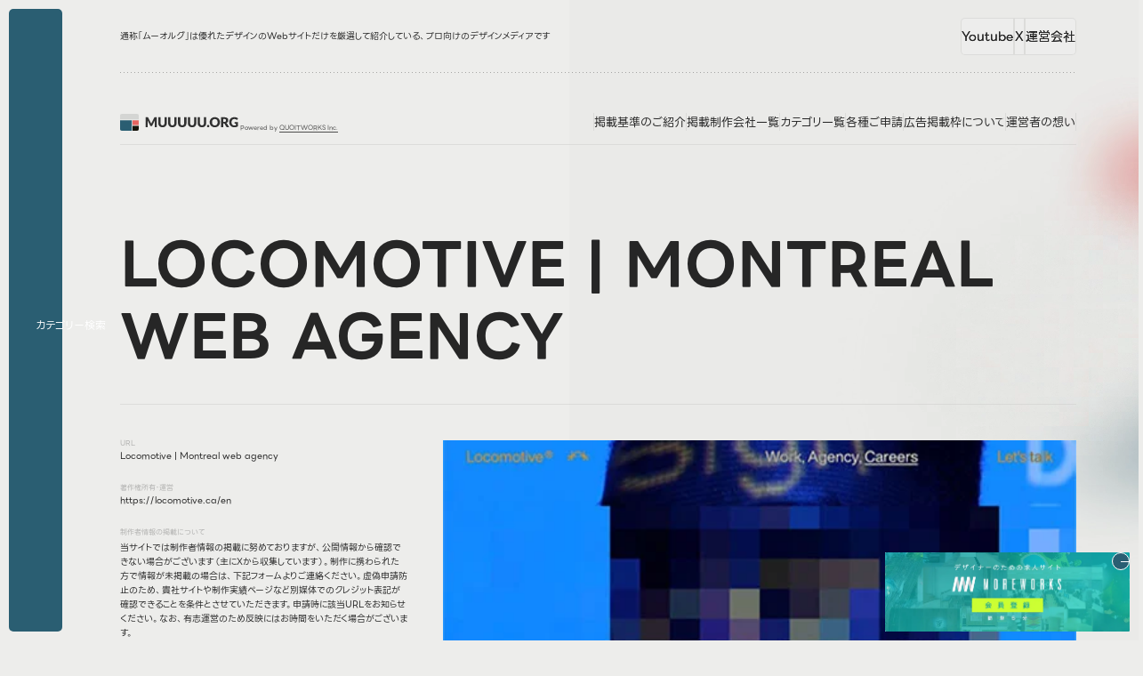

--- FILE ---
content_type: text/html; charset=UTF-8
request_url: https://muuuuu.org/color/white/16439.html
body_size: 131097
content:
<!DOCTYPE html>
<html lang="ja">

<head>
  <meta charset="utf-8">
  <meta name="description" content="MUUUUU.ORGは、web制作において参考になる縦に長いレイアウトでかつ、クオリティの高いwebデザインのリンクを集めたサイトです。webデザインの参考にどうぞご活用ください。a collection of long scrolling websites">
  <meta property="og:title" content="Locomotive | Montreal web agency｜Webデザインギャラリー・参考サイト集｜MUUUUU.ORG">
  <meta property="og:type" content="article">
  <meta property="og:site_name" content="Webデザインギャラリー・参考サイト集｜MUUUUU.ORG">
  <meta property="og:description" content="MUUUUU.ORGは、web制作において参考になる縦に長いレイアウトでかつ、クオリティの高いwebデザインのリンクを集めたサイトです。webデザインの参考にどうぞご活用ください。a collection of long scrolling websites">
  <meta property="og:url" content="https://muuuuu.org/color/white/16439.html">
  <meta property="og:image" content="">
  <meta property="fb:app_id" content="100057596771863">
  <meta name="twitter:title" content="Locomotive | Montreal web agency｜Webデザインギャラリー・参考サイト集｜MUUUUU.ORG">
  <meta name="twitter:card" content="summary_large_image">
  <meta name="viewport" content="width=device-width,initial-scale=1.0">
  <meta name="format-detection" content="telephone=no">
  <meta http-equiv="X-UA-Compatible" content="IE=edge">
  <link rel="shortcut icon" href="/favicon.ico">

  <!-- title -->
  <title>Locomotive | Montreal web agency｜Webデザインギャラリー・参考サイト集｜MUUUUU.ORG</title>


  <link rel="stylesheet" href="https://muuuuu.org/wp-content/themes/muuuuuorg/assets/style/style.css"><script src="https://muuuuu.org/wp-content/themes/muuuuuorg/assets/js/loading.js" type="module"></script><script src="https://muuuuu.org/wp-content/themes/muuuuuorg/assets/js/script.js" type="module" defer></script>  <meta name='robots' content='max-image-preview:large' />
	<style>img:is([sizes="auto" i], [sizes^="auto," i]) { contain-intrinsic-size: 3000px 1500px }</style>
	<link rel='stylesheet' id='wp-block-library-css' href='https://muuuuu.org/wp-includes/css/dist/block-library/style.min.css?ver=6.8.3' type='text/css' media='all' />
<style id='classic-theme-styles-inline-css' type='text/css'>
/*! This file is auto-generated */
.wp-block-button__link{color:#fff;background-color:#32373c;border-radius:9999px;box-shadow:none;text-decoration:none;padding:calc(.667em + 2px) calc(1.333em + 2px);font-size:1.125em}.wp-block-file__button{background:#32373c;color:#fff;text-decoration:none}
</style>
<style id='global-styles-inline-css' type='text/css'>
:root{--wp--preset--aspect-ratio--square: 1;--wp--preset--aspect-ratio--4-3: 4/3;--wp--preset--aspect-ratio--3-4: 3/4;--wp--preset--aspect-ratio--3-2: 3/2;--wp--preset--aspect-ratio--2-3: 2/3;--wp--preset--aspect-ratio--16-9: 16/9;--wp--preset--aspect-ratio--9-16: 9/16;--wp--preset--color--black: #000000;--wp--preset--color--cyan-bluish-gray: #abb8c3;--wp--preset--color--white: #ffffff;--wp--preset--color--pale-pink: #f78da7;--wp--preset--color--vivid-red: #cf2e2e;--wp--preset--color--luminous-vivid-orange: #ff6900;--wp--preset--color--luminous-vivid-amber: #fcb900;--wp--preset--color--light-green-cyan: #7bdcb5;--wp--preset--color--vivid-green-cyan: #00d084;--wp--preset--color--pale-cyan-blue: #8ed1fc;--wp--preset--color--vivid-cyan-blue: #0693e3;--wp--preset--color--vivid-purple: #9b51e0;--wp--preset--gradient--vivid-cyan-blue-to-vivid-purple: linear-gradient(135deg,rgba(6,147,227,1) 0%,rgb(155,81,224) 100%);--wp--preset--gradient--light-green-cyan-to-vivid-green-cyan: linear-gradient(135deg,rgb(122,220,180) 0%,rgb(0,208,130) 100%);--wp--preset--gradient--luminous-vivid-amber-to-luminous-vivid-orange: linear-gradient(135deg,rgba(252,185,0,1) 0%,rgba(255,105,0,1) 100%);--wp--preset--gradient--luminous-vivid-orange-to-vivid-red: linear-gradient(135deg,rgba(255,105,0,1) 0%,rgb(207,46,46) 100%);--wp--preset--gradient--very-light-gray-to-cyan-bluish-gray: linear-gradient(135deg,rgb(238,238,238) 0%,rgb(169,184,195) 100%);--wp--preset--gradient--cool-to-warm-spectrum: linear-gradient(135deg,rgb(74,234,220) 0%,rgb(151,120,209) 20%,rgb(207,42,186) 40%,rgb(238,44,130) 60%,rgb(251,105,98) 80%,rgb(254,248,76) 100%);--wp--preset--gradient--blush-light-purple: linear-gradient(135deg,rgb(255,206,236) 0%,rgb(152,150,240) 100%);--wp--preset--gradient--blush-bordeaux: linear-gradient(135deg,rgb(254,205,165) 0%,rgb(254,45,45) 50%,rgb(107,0,62) 100%);--wp--preset--gradient--luminous-dusk: linear-gradient(135deg,rgb(255,203,112) 0%,rgb(199,81,192) 50%,rgb(65,88,208) 100%);--wp--preset--gradient--pale-ocean: linear-gradient(135deg,rgb(255,245,203) 0%,rgb(182,227,212) 50%,rgb(51,167,181) 100%);--wp--preset--gradient--electric-grass: linear-gradient(135deg,rgb(202,248,128) 0%,rgb(113,206,126) 100%);--wp--preset--gradient--midnight: linear-gradient(135deg,rgb(2,3,129) 0%,rgb(40,116,252) 100%);--wp--preset--font-size--small: 13px;--wp--preset--font-size--medium: 20px;--wp--preset--font-size--large: 36px;--wp--preset--font-size--x-large: 42px;--wp--preset--spacing--20: 0.44rem;--wp--preset--spacing--30: 0.67rem;--wp--preset--spacing--40: 1rem;--wp--preset--spacing--50: 1.5rem;--wp--preset--spacing--60: 2.25rem;--wp--preset--spacing--70: 3.38rem;--wp--preset--spacing--80: 5.06rem;--wp--preset--shadow--natural: 6px 6px 9px rgba(0, 0, 0, 0.2);--wp--preset--shadow--deep: 12px 12px 50px rgba(0, 0, 0, 0.4);--wp--preset--shadow--sharp: 6px 6px 0px rgba(0, 0, 0, 0.2);--wp--preset--shadow--outlined: 6px 6px 0px -3px rgba(255, 255, 255, 1), 6px 6px rgba(0, 0, 0, 1);--wp--preset--shadow--crisp: 6px 6px 0px rgba(0, 0, 0, 1);}:where(.is-layout-flex){gap: 0.5em;}:where(.is-layout-grid){gap: 0.5em;}body .is-layout-flex{display: flex;}.is-layout-flex{flex-wrap: wrap;align-items: center;}.is-layout-flex > :is(*, div){margin: 0;}body .is-layout-grid{display: grid;}.is-layout-grid > :is(*, div){margin: 0;}:where(.wp-block-columns.is-layout-flex){gap: 2em;}:where(.wp-block-columns.is-layout-grid){gap: 2em;}:where(.wp-block-post-template.is-layout-flex){gap: 1.25em;}:where(.wp-block-post-template.is-layout-grid){gap: 1.25em;}.has-black-color{color: var(--wp--preset--color--black) !important;}.has-cyan-bluish-gray-color{color: var(--wp--preset--color--cyan-bluish-gray) !important;}.has-white-color{color: var(--wp--preset--color--white) !important;}.has-pale-pink-color{color: var(--wp--preset--color--pale-pink) !important;}.has-vivid-red-color{color: var(--wp--preset--color--vivid-red) !important;}.has-luminous-vivid-orange-color{color: var(--wp--preset--color--luminous-vivid-orange) !important;}.has-luminous-vivid-amber-color{color: var(--wp--preset--color--luminous-vivid-amber) !important;}.has-light-green-cyan-color{color: var(--wp--preset--color--light-green-cyan) !important;}.has-vivid-green-cyan-color{color: var(--wp--preset--color--vivid-green-cyan) !important;}.has-pale-cyan-blue-color{color: var(--wp--preset--color--pale-cyan-blue) !important;}.has-vivid-cyan-blue-color{color: var(--wp--preset--color--vivid-cyan-blue) !important;}.has-vivid-purple-color{color: var(--wp--preset--color--vivid-purple) !important;}.has-black-background-color{background-color: var(--wp--preset--color--black) !important;}.has-cyan-bluish-gray-background-color{background-color: var(--wp--preset--color--cyan-bluish-gray) !important;}.has-white-background-color{background-color: var(--wp--preset--color--white) !important;}.has-pale-pink-background-color{background-color: var(--wp--preset--color--pale-pink) !important;}.has-vivid-red-background-color{background-color: var(--wp--preset--color--vivid-red) !important;}.has-luminous-vivid-orange-background-color{background-color: var(--wp--preset--color--luminous-vivid-orange) !important;}.has-luminous-vivid-amber-background-color{background-color: var(--wp--preset--color--luminous-vivid-amber) !important;}.has-light-green-cyan-background-color{background-color: var(--wp--preset--color--light-green-cyan) !important;}.has-vivid-green-cyan-background-color{background-color: var(--wp--preset--color--vivid-green-cyan) !important;}.has-pale-cyan-blue-background-color{background-color: var(--wp--preset--color--pale-cyan-blue) !important;}.has-vivid-cyan-blue-background-color{background-color: var(--wp--preset--color--vivid-cyan-blue) !important;}.has-vivid-purple-background-color{background-color: var(--wp--preset--color--vivid-purple) !important;}.has-black-border-color{border-color: var(--wp--preset--color--black) !important;}.has-cyan-bluish-gray-border-color{border-color: var(--wp--preset--color--cyan-bluish-gray) !important;}.has-white-border-color{border-color: var(--wp--preset--color--white) !important;}.has-pale-pink-border-color{border-color: var(--wp--preset--color--pale-pink) !important;}.has-vivid-red-border-color{border-color: var(--wp--preset--color--vivid-red) !important;}.has-luminous-vivid-orange-border-color{border-color: var(--wp--preset--color--luminous-vivid-orange) !important;}.has-luminous-vivid-amber-border-color{border-color: var(--wp--preset--color--luminous-vivid-amber) !important;}.has-light-green-cyan-border-color{border-color: var(--wp--preset--color--light-green-cyan) !important;}.has-vivid-green-cyan-border-color{border-color: var(--wp--preset--color--vivid-green-cyan) !important;}.has-pale-cyan-blue-border-color{border-color: var(--wp--preset--color--pale-cyan-blue) !important;}.has-vivid-cyan-blue-border-color{border-color: var(--wp--preset--color--vivid-cyan-blue) !important;}.has-vivid-purple-border-color{border-color: var(--wp--preset--color--vivid-purple) !important;}.has-vivid-cyan-blue-to-vivid-purple-gradient-background{background: var(--wp--preset--gradient--vivid-cyan-blue-to-vivid-purple) !important;}.has-light-green-cyan-to-vivid-green-cyan-gradient-background{background: var(--wp--preset--gradient--light-green-cyan-to-vivid-green-cyan) !important;}.has-luminous-vivid-amber-to-luminous-vivid-orange-gradient-background{background: var(--wp--preset--gradient--luminous-vivid-amber-to-luminous-vivid-orange) !important;}.has-luminous-vivid-orange-to-vivid-red-gradient-background{background: var(--wp--preset--gradient--luminous-vivid-orange-to-vivid-red) !important;}.has-very-light-gray-to-cyan-bluish-gray-gradient-background{background: var(--wp--preset--gradient--very-light-gray-to-cyan-bluish-gray) !important;}.has-cool-to-warm-spectrum-gradient-background{background: var(--wp--preset--gradient--cool-to-warm-spectrum) !important;}.has-blush-light-purple-gradient-background{background: var(--wp--preset--gradient--blush-light-purple) !important;}.has-blush-bordeaux-gradient-background{background: var(--wp--preset--gradient--blush-bordeaux) !important;}.has-luminous-dusk-gradient-background{background: var(--wp--preset--gradient--luminous-dusk) !important;}.has-pale-ocean-gradient-background{background: var(--wp--preset--gradient--pale-ocean) !important;}.has-electric-grass-gradient-background{background: var(--wp--preset--gradient--electric-grass) !important;}.has-midnight-gradient-background{background: var(--wp--preset--gradient--midnight) !important;}.has-small-font-size{font-size: var(--wp--preset--font-size--small) !important;}.has-medium-font-size{font-size: var(--wp--preset--font-size--medium) !important;}.has-large-font-size{font-size: var(--wp--preset--font-size--large) !important;}.has-x-large-font-size{font-size: var(--wp--preset--font-size--x-large) !important;}
:where(.wp-block-post-template.is-layout-flex){gap: 1.25em;}:where(.wp-block-post-template.is-layout-grid){gap: 1.25em;}
:where(.wp-block-columns.is-layout-flex){gap: 2em;}:where(.wp-block-columns.is-layout-grid){gap: 2em;}
:root :where(.wp-block-pullquote){font-size: 1.5em;line-height: 1.6;}
</style>
</head>
<!-- Google tag (gtag.js) -->
<script async src="https://www.googletagmanager.com/gtag/js?id=G-LDYXXBNDRG"></script>
<script>
window.dataLayer = window.dataLayer || [];

function gtag() {
  dataLayer.push(arguments);
}
gtag('js', new Date());

gtag('config', 'G-LDYXXBNDRG');
</script>
<body class="sotd" id="sotd">
  <div id="wrapper" class="preload">
    <!-- /////////////////////////////////////////////////////////////////// -->
        <svg display="none">
      <defs>
        <symbol id="i-logo" viewBox="0 0 136 19" fill="none" xmlns="http://www.w3.org/2000/svg">
          <path
            d="M34.6999 9.87814C34.8024 10.073 34.8998 10.2755 34.9921 10.4857C35.0895 10.6959 35.1818 10.9112 35.269 11.1317C35.3561 10.9061 35.4484 10.6882 35.5458 10.478C35.6432 10.2627 35.7432 10.055 35.8458 9.85507L38.722 4.19488C38.7733 4.09747 38.8245 4.02313 38.8758 3.97186C38.9322 3.91546 38.9937 3.87444 39.0604 3.84881C39.127 3.82317 39.2014 3.80779 39.2834 3.80267C39.3706 3.79754 39.4705 3.79498 39.5833 3.79498H41.5675V15H39.2757V8.55538C39.2757 8.24263 39.2911 7.90425 39.3218 7.54024L36.3533 13.3004C36.261 13.4798 36.1354 13.6157 35.9765 13.708C35.8227 13.8003 35.6458 13.8464 35.4458 13.8464H35.0921C34.8921 13.8464 34.7127 13.8003 34.5538 13.708C34.3999 13.6157 34.2769 13.4798 34.1846 13.3004L31.2007 7.53255C31.2212 7.71199 31.2366 7.89144 31.2468 8.07088C31.2571 8.2452 31.2622 8.4067 31.2622 8.55538V15H28.9705V3.79498H30.9546C31.0674 3.79498 31.1648 3.79754 31.2468 3.80267C31.334 3.80779 31.4109 3.82317 31.4776 3.84881C31.5442 3.87444 31.6032 3.91546 31.6544 3.97186C31.7108 4.02313 31.7647 4.09747 31.8159 4.19488L34.6999 9.87814ZM48.0806 12.9466C48.4292 12.9466 48.7394 12.8902 49.0111 12.7775C49.288 12.6595 49.5213 12.4929 49.711 12.2776C49.9007 12.0622 50.0442 11.8008 50.1416 11.4931C50.2442 11.1804 50.2954 10.8266 50.2954 10.4319V3.79498H52.8948V10.4319C52.8948 11.1189 52.782 11.7495 52.5564 12.3237C52.336 12.8979 52.0181 13.3927 51.6028 13.808C51.1875 14.2233 50.6825 14.5463 50.0878 14.777C49.4931 15.0077 48.824 15.123 48.0806 15.123C47.332 15.123 46.6604 15.0077 46.0657 14.777C45.4709 14.5463 44.9659 14.2233 44.5506 13.808C44.1354 13.3927 43.8175 12.8979 43.597 12.3237C43.3766 11.7495 43.2663 11.1189 43.2663 10.4319V3.79498H45.8657V10.4242C45.8657 10.8189 45.9144 11.1727 46.0118 11.4855C46.1144 11.7931 46.2605 12.0571 46.4502 12.2776C46.6399 12.4929 46.8706 12.6595 47.1423 12.7775C47.4192 12.8902 47.7319 12.9466 48.0806 12.9466ZM59.2408 12.9466C59.5894 12.9466 59.8996 12.8902 60.1713 12.7775C60.4482 12.6595 60.6815 12.4929 60.8712 12.2776C61.0609 12.0622 61.2044 11.8008 61.3018 11.4931C61.4044 11.1804 61.4556 10.8266 61.4556 10.4319V3.79498H64.055V10.4319C64.055 11.1189 63.9422 11.7495 63.7166 12.3237C63.4962 12.8979 63.1783 13.3927 62.763 13.808C62.3477 14.2233 61.8427 14.5463 61.248 14.777C60.6533 15.0077 59.9842 15.123 59.2408 15.123C58.4922 15.123 57.8206 15.0077 57.2259 14.777C56.6311 14.5463 56.1261 14.2233 55.7109 13.808C55.2956 13.3927 54.9777 12.8979 54.7572 12.3237C54.5368 11.7495 54.4265 11.1189 54.4265 10.4319V3.79498H57.0259V10.4242C57.0259 10.8189 57.0746 11.1727 57.172 11.4855C57.2746 11.7931 57.4207 12.0571 57.6104 12.2776C57.8001 12.4929 58.0308 12.6595 58.3025 12.7775C58.5794 12.8902 58.8921 12.9466 59.2408 12.9466ZM70.401 12.9466C70.7496 12.9466 71.0598 12.8902 71.3315 12.7775C71.6084 12.6595 71.8417 12.4929 72.0314 12.2776C72.2211 12.0622 72.3646 11.8008 72.462 11.4931C72.5646 11.1804 72.6158 10.8266 72.6158 10.4319V3.79498H75.2152V10.4319C75.2152 11.1189 75.1024 11.7495 74.8768 12.3237C74.6564 12.8979 74.3385 13.3927 73.9232 13.808C73.5079 14.2233 73.0029 14.5463 72.4082 14.777C71.8135 15.0077 71.1444 15.123 70.401 15.123C69.6524 15.123 68.9808 15.0077 68.3861 14.777C67.7913 14.5463 67.2863 14.2233 66.8711 13.808C66.4558 13.3927 66.1379 12.8979 65.9174 12.3237C65.697 11.7495 65.5867 11.1189 65.5867 10.4319V3.79498H68.1861V10.4242C68.1861 10.8189 68.2348 11.1727 68.3322 11.4855C68.4348 11.7931 68.5809 12.0571 68.7706 12.2776C68.9603 12.4929 69.191 12.6595 69.4627 12.7775C69.7396 12.8902 70.0523 12.9466 70.401 12.9466ZM81.5612 12.9466C81.9098 12.9466 82.22 12.8902 82.4917 12.7775C82.7686 12.6595 83.0019 12.4929 83.1916 12.2776C83.3813 12.0622 83.5248 11.8008 83.6222 11.4931C83.7248 11.1804 83.776 10.8266 83.776 10.4319V3.79498H86.3754V10.4319C86.3754 11.1189 86.2626 11.7495 86.037 12.3237C85.8166 12.8979 85.4987 13.3927 85.0834 13.808C84.6681 14.2233 84.1631 14.5463 83.5684 14.777C82.9737 15.0077 82.3046 15.123 81.5612 15.123C80.8126 15.123 80.141 15.0077 79.5463 14.777C78.9516 14.5463 78.4465 14.2233 78.0313 13.808C77.616 13.3927 77.2981 12.8979 77.0776 12.3237C76.8572 11.7495 76.7469 11.1189 76.7469 10.4319V3.79498H79.3463V10.4242C79.3463 10.8189 79.395 11.1727 79.4924 11.4855C79.595 11.7931 79.7411 12.0571 79.9308 12.2776C80.1205 12.4929 80.3512 12.6595 80.6229 12.7775C80.8998 12.8902 81.2126 12.9466 81.5612 12.9466ZM92.7214 12.9466C93.07 12.9466 93.3802 12.8902 93.6519 12.7775C93.9288 12.6595 94.1621 12.4929 94.3518 12.2776C94.5415 12.0622 94.685 11.8008 94.7824 11.4931C94.885 11.1804 94.9362 10.8266 94.9362 10.4319V3.79498H97.5356V10.4319C97.5356 11.1189 97.4228 11.7495 97.1972 12.3237C96.9768 12.8979 96.6589 13.3927 96.2436 13.808C95.8283 14.2233 95.3233 14.5463 94.7286 14.777C94.1339 15.0077 93.4648 15.123 92.7214 15.123C91.9728 15.123 91.3012 15.0077 90.7065 14.777C90.1118 14.5463 89.6067 14.2233 89.1915 13.808C88.7762 13.3927 88.4583 12.8979 88.2378 12.3237C88.0174 11.7495 87.9072 11.1189 87.9072 10.4319V3.79498H90.5065V10.4242C90.5065 10.8189 90.5552 11.1727 90.6527 11.4855C90.7552 11.7931 90.9013 12.0571 91.091 12.2776C91.2807 12.4929 91.5114 12.6595 91.7832 12.7775C92.06 12.8902 92.3728 12.9466 92.7214 12.9466ZM98.3692 13.7926C98.3692 13.608 98.4025 13.4363 98.4692 13.2773C98.541 13.1184 98.6358 12.98 98.7537 12.862C98.8768 12.7441 99.0203 12.6518 99.1844 12.5852C99.3485 12.5134 99.5279 12.4775 99.7227 12.4775C99.9124 12.4775 100.089 12.5134 100.253 12.5852C100.417 12.6518 100.561 12.7441 100.684 12.862C100.807 12.98 100.902 13.1184 100.969 13.2773C101.04 13.4363 101.076 13.608 101.076 13.7926C101.076 13.9772 101.04 14.1515 100.969 14.3155C100.902 14.4745 100.807 14.6129 100.684 14.7308C100.561 14.8488 100.417 14.941 100.253 15.0077C100.089 15.0743 99.9124 15.1077 99.7227 15.1077C99.5279 15.1077 99.3485 15.0743 99.1844 15.0077C99.0203 14.941 98.8768 14.8488 98.7537 14.7308C98.6358 14.6129 98.541 14.4745 98.4692 14.3155C98.4025 14.1515 98.3692 13.9772 98.3692 13.7926ZM113.134 9.39364C113.134 10.2037 112.993 10.9574 112.711 11.6546C112.434 12.3519 112.042 12.9595 111.534 13.4773C111.027 13.99 110.414 14.3925 109.696 14.6847C108.984 14.9769 108.192 15.123 107.32 15.123C106.448 15.123 105.654 14.9769 104.936 14.6847C104.218 14.3925 103.603 13.99 103.09 13.4773C102.583 12.9595 102.188 12.3519 101.906 11.6546C101.629 10.9574 101.491 10.2037 101.491 9.39364C101.491 8.58358 101.629 7.82991 101.906 7.13264C102.188 6.43537 102.583 5.83039 103.09 5.31769C103.603 4.80499 104.218 4.40252 104.936 4.11029C105.654 3.81805 106.448 3.67193 107.32 3.67193C108.192 3.67193 108.984 3.82061 109.696 4.11798C110.414 4.41021 111.027 4.81268 111.534 5.32538C112.042 5.83808 112.434 6.44306 112.711 7.14033C112.993 7.8376 113.134 8.58871 113.134 9.39364ZM110.473 9.39364C110.473 8.83993 110.401 8.34261 110.258 7.90169C110.114 7.45564 109.907 7.07881 109.635 6.77119C109.368 6.46357 109.04 6.22773 108.65 6.06367C108.261 5.8996 107.817 5.81757 107.32 5.81757C106.818 5.81757 106.369 5.8996 105.974 6.06367C105.584 6.22773 105.254 6.46357 104.982 6.77119C104.715 7.07881 104.51 7.45564 104.367 7.90169C104.223 8.34261 104.151 8.83993 104.151 9.39364C104.151 9.95248 104.223 10.4549 104.367 10.901C104.51 11.3419 104.715 11.7162 104.982 12.0238C105.254 12.3314 105.584 12.5672 105.974 12.7313C106.369 12.8902 106.818 12.9697 107.32 12.9697C107.817 12.9697 108.261 12.8902 108.65 12.7313C109.04 12.5672 109.368 12.3314 109.635 12.0238C109.907 11.7162 110.114 11.3419 110.258 10.901C110.401 10.4549 110.473 9.95248 110.473 9.39364ZM116.976 10.8548V15H114.377V3.79498H118.022C118.832 3.79498 119.522 3.87957 120.091 4.04876C120.665 4.21282 121.132 4.44354 121.49 4.7409C121.855 5.03827 122.119 5.38947 122.283 5.7945C122.447 6.19953 122.529 6.64045 122.529 7.11726C122.529 7.48128 122.48 7.82479 122.383 8.14779C122.285 8.47079 122.139 8.77071 121.944 9.04757C121.755 9.3193 121.519 9.56283 121.237 9.77817C120.96 9.9935 120.639 10.1704 120.275 10.3088C120.45 10.396 120.611 10.5036 120.76 10.6318C120.914 10.76 121.047 10.9164 121.16 11.1009L123.544 15H121.191C120.755 15 120.442 14.8359 120.252 14.5078L118.391 11.2547C118.309 11.1112 118.212 11.0086 118.099 10.9471C117.991 10.8856 117.838 10.8548 117.638 10.8548H116.976ZM116.976 9.06295H118.022C118.376 9.06295 118.676 9.01937 118.922 8.93221C119.173 8.83993 119.378 8.71432 119.537 8.55538C119.696 8.39644 119.811 8.21187 119.883 8.00167C119.955 7.78633 119.991 7.55562 119.991 7.30952C119.991 6.81733 119.829 6.43281 119.506 6.15595C119.188 5.87909 118.694 5.74067 118.022 5.74067H116.976V9.06295ZM129.491 13.1235C129.85 13.1235 130.168 13.0928 130.445 13.0312C130.721 12.9697 130.983 12.8877 131.229 12.7851V11.0855H130.122C129.957 11.0855 129.829 11.042 129.737 10.9548C129.645 10.8677 129.599 10.7574 129.599 10.6241V9.19369H133.582V13.9233C133.295 14.1335 132.995 14.3155 132.682 14.4694C132.375 14.618 132.044 14.7411 131.69 14.8385C131.342 14.9359 130.967 15.0077 130.568 15.0538C130.173 15.1 129.747 15.123 129.291 15.123C128.471 15.123 127.712 14.9795 127.015 14.6924C126.317 14.4001 125.712 14.0002 125.2 13.4927C124.692 12.98 124.292 12.375 124 11.6777C123.713 10.9753 123.569 10.214 123.569 9.39364C123.569 8.55794 123.708 7.79146 123.985 7.09419C124.261 6.39179 124.656 5.78681 125.169 5.27924C125.687 4.77167 126.31 4.37689 127.038 4.0949C127.771 3.81292 128.589 3.67193 129.491 3.67193C129.957 3.67193 130.396 3.71038 130.806 3.78728C131.216 3.86419 131.593 3.96929 131.936 4.10259C132.285 4.2359 132.603 4.39483 132.89 4.5794C133.177 4.76398 133.434 4.96393 133.659 5.17926L132.905 6.32514C132.834 6.43281 132.747 6.5174 132.644 6.57893C132.547 6.64045 132.439 6.67121 132.321 6.67121C132.167 6.67121 132.008 6.61994 131.844 6.5174C131.639 6.39436 131.444 6.28925 131.26 6.20209C131.08 6.10981 130.896 6.03547 130.706 5.97907C130.516 5.92267 130.316 5.88166 130.106 5.85602C129.896 5.83039 129.66 5.81757 129.399 5.81757C128.912 5.81757 128.473 5.90473 128.084 6.07905C127.694 6.24824 127.361 6.48921 127.084 6.80195C126.812 7.1147 126.602 7.49153 126.453 7.93245C126.304 8.36825 126.23 8.85531 126.23 9.39364C126.23 9.98837 126.312 10.5165 126.476 10.9779C126.64 11.4393 126.866 11.829 127.153 12.1468C127.445 12.4647 127.789 12.7082 128.184 12.8774C128.583 13.0415 129.019 13.1235 129.491 13.1235Z"
            fill="#313131" />
          <path
            d="M21.1026 4.54922V6.29283H0V1.73832C0 0.78198 0.764924 0 1.70041 0H19.397C20.3377 0 21.0974 0.78198 21.0974 1.73832V4.54922H21.1026Z"
            fill="#D4D5D3" />
          <path d="M13.2673 17.2617V19H1.70041C0.759756 19 0 18.2233 0 17.2617V7.2386H13.2673V17.2617Z"
            fill="#2A5E72" />
          <path d="M21.1017 7.2386H14.1191V12.6121H21.1017V7.2386Z" fill="#E66561" />
          <path d="M21.1017 17.2617C21.1017 18.2233 20.3367 19 19.4013 19H14.1191V13.6054H21.1017V17.2564V17.2617Z"
            fill="#17140A" />
          <defs>
            <linearGradient id="paint0_linear_72_3447" x1="63.2101" y1="16.9714" x2="63.2101" y2="1.98831e-07"
              gradientUnits="userSpaceOnUse">
              <stop stop-color="#313131" />
              <stop offset="1" stop-color="#333333" />
            </linearGradient>
          </defs>
        </symbol>

        <symbol id="error" viewBox="0 0 20 20" fill="none" xmlns="http://www.w3.org/2000/svg">
          <circle cx="10" cy="10" r="10" fill="#CE161E" />
          <path d="M7 13L13 7" stroke="white" />
          <path d="M7 7.21875L13.1831 13.0299" stroke="white" />
        </symbol>

        <symbol id="i-arw-r" viewBox="0 0 11 8" fill="none" xmlns="http://www.w3.org/2000/svg">
          <path d="M5.86426 0.5L9.36426 4L5.86426 7.5" stroke="currentColor" stroke-linecap="round" />
          <path
            d="M1.36426 3.5C1.08812 3.5 0.864258 3.72386 0.864258 4C0.864258 4.27614 1.08812 4.5 1.36426 4.5V4V3.5ZM1.36426 4V4.5H9.36426V4V3.5H1.36426V4Z"
            fill="currentColor" />
        </symbol>

        <symbol id="check" viewBox="0 0 20 20" fill="none" xmlns="http://www.w3.org/2000/svg">
          <rect width="20" height="20" rx="5" fill="#07A007" />
          <path d="M7 9.84615L9.1 12L13 8" stroke="white" stroke-width="2" stroke-linecap="round" />
        </symbol>


        <symbol id="i-logo-download" viewBox="0 0 17 16" fill="none" xmlns="http://www.w3.org/2000/svg">
          <g clip-path="url(#clip0_249_986)">
            <path fill-rule="evenodd" clip-rule="evenodd"
              d="M5.00695 15.6604H11.6838C14.0865 15.6604 16.0501 13.6969 16.0501 11.2941V4.6173C16.0501 2.21453 14.0865 0.250977 11.6838 0.250977H5.00695C2.60418 0.250977 0.640625 2.21453 0.640625 4.6173V11.2941C0.640625 13.6969 2.60418 15.6604 5.00695 15.6604ZM8.25124 10.9066C8.266 10.9213 8.28445 10.9287 8.30291 10.9287C8.31767 10.9287 8.32874 10.9287 8.34351 10.925C8.35827 10.925 8.36934 10.9287 8.38411 10.9287C8.40256 10.9287 8.42102 10.9213 8.43578 10.9066C8.67569 10.8328 8.80487 10.5855 8.80487 10.5855C8.80487 10.5855 10.6392 8.34879 10.9825 7.80622C11.3257 7.26366 10.8201 7.16032 10.8201 7.16032H9.81248V3.65398C9.81248 2.90103 9.1961 2.28466 8.44316 2.28466H8.36196H8.32505H8.24385C7.49091 2.28466 6.87454 2.90103 6.87454 3.65398V7.16032H5.86692C5.86692 7.16032 5.36496 7.25997 5.70452 7.80622C6.04778 8.34879 7.88215 10.5855 7.88215 10.5855C7.88215 10.5855 8.01502 10.8328 8.25124 10.9066ZM4.24293 13.6268H12.4441C12.9756 13.6268 13.4111 13.1912 13.4111 12.6597C13.4111 12.1283 12.9756 11.6927 12.4441 11.6927H4.24293C3.71144 11.6927 3.27592 12.1283 3.27592 12.6597C3.27592 13.1912 3.71144 13.6268 4.24293 13.6268Z"
              fill="#E66561" />
          </g>
          <defs>
            <clipPath id="clip0_249_986">
              <rect width="16" height="16" fill="white" transform="translate(0.364258)" />
            </clipPath>
          </defs>
        </symbol>


        <symbol id="logo-icon" viewBox="0 0 22 19" fill="none" xmlns="http://www.w3.org/2000/svg">
          <path
            d="M21.1026 4.54922V6.29283H0V1.73832C0 0.78198 0.764924 0 1.70041 0H19.397C20.3377 0 21.0974 0.78198 21.0974 1.73832V4.54922H21.1026Z"
            fill="#D4D5D3" />
          <path d="M13.2673 17.2617V19H1.70041C0.759756 19 0 18.2233 0 17.2617V7.2386H13.2673V17.2617Z"
            fill="#2A5E72" />
          <path d="M21.1018 7.2386H14.1192V12.6121H21.1018V7.2386Z" fill="#E66561" />
          <path d="M21.1018 17.2617C21.1018 18.2233 20.3368 19 19.4013 19H14.1192V13.6054H21.1018V17.2564V17.2617Z"
            fill="#17140A" />
        </symbol>

        <symbol id="i-logo-qw" viewBox=" 0 0 212 32" xmlns="http://www.w3.org/2000/svg">
          <g clip-path="url(#clip0_56_1030)">
            <path
              d="M84.5629 2.67595C84.5629 3.78563 83.8482 4.8049 82.8031 5.18712C81.7456 5.57346 80.527 5.24877 79.8041 4.38568C79.0812 3.5226 78.9862 2.26495 79.5645 1.30323C80.1429 0.345612 81.2912 -0.164021 82.3942 0.0538059C83.6376 0.296292 84.5629 1.41831 84.5629 2.68006V2.67595ZM75.7518 20.9241C75.7518 22.8763 75.2065 24.8121 74.182 26.4766C73.1576 28.1411 71.7737 29.4317 70.1049 30.3358C68.3286 31.3017 66.2921 31.7538 64.2721 31.6469C63.0576 31.5853 61.8597 31.3181 60.7319 30.866C60.1784 30.6441 59.6455 30.377 59.1374 30.0646C58.7574 29.8303 58.4187 29.5632 58.0427 29.3289C57.4562 28.9631 56.8035 28.9549 56.1549 29.1768C55.6345 29.3536 55.1511 29.6289 54.6926 29.9207C54.1556 30.2619 53.6062 30.5701 53.0155 30.8126C51.958 31.2483 50.8385 31.4866 49.6901 31.4414C48.5418 31.3962 47.3273 31.1208 46.3937 30.3852C46.1169 30.1673 45.8856 29.9372 45.5469 29.8139C45.2453 29.707 44.9231 29.6906 44.6092 29.7276C43.5434 29.8591 42.6388 30.4674 41.6597 30.8578C40.6022 31.277 39.4952 31.4907 38.3592 31.4373C37.2232 31.3839 36.0624 31.1085 35.1536 30.3852C34.7034 30.0276 34.3357 29.5837 34.0218 29.107C33.8359 28.8275 33.5509 28.6261 33.1997 28.6549C32.6958 28.696 32.2951 29.1234 31.9068 29.4029C31.3863 29.7687 30.8451 30.118 30.2792 30.4057C29.2837 30.9154 28.1394 31.2359 27.0158 31.2359C26.5491 31.2359 26.0823 31.1743 25.6527 30.9852C25.1693 30.7674 24.7604 30.418 24.4258 30.0153C24.0664 29.5878 23.7772 29.1029 23.5253 28.6056C21.7407 30.1139 19.5927 31.1743 17.3042 31.6716C15.152 32.136 12.8924 32.1031 10.7568 31.5688C8.88135 31.1044 7.10508 30.2537 5.5684 29.0864C4.05237 27.9356 2.77181 26.4848 1.82997 24.8368C0.888135 23.1887 0.256113 21.257 0.066093 19.3171C-0.128058 17.3443 0.103271 15.3305 0.743554 13.4563C1.38384 11.5822 2.35459 9.98342 3.63929 8.5696C4.92399 7.15578 6.50611 6.00089 8.25346 5.19945C10.0545 4.37335 12.0291 3.93359 14.0119 3.90071C15.9947 3.86783 18.0188 4.25006 19.8612 5.03094C21.6251 5.77484 23.232 6.87631 24.558 8.24903C25.884 9.61764 26.9291 11.2534 27.6024 13.0371C28.3377 14.977 28.6227 17.0772 28.4492 19.1445C28.3418 20.3857 28.0692 21.6104 27.6355 22.7777C27.4207 23.3531 27.1687 23.9161 26.8795 24.4627C26.8093 24.5984 26.7349 24.734 26.6565 24.8655C26.5945 24.9724 26.4953 25.1162 26.4953 25.1162C26.5325 25.2847 26.6151 25.5601 26.6688 25.7163C26.9539 26.5958 27.2843 27.4794 28.1807 27.8904C29.2093 28.3631 30.3371 28.1658 31.3326 27.7096C31.8655 27.4671 32.4273 27.1794 32.766 26.6862C33.0345 26.2958 33.1584 25.8272 33.1584 25.3587C33.1584 24.4956 33.1667 12.7494 33.1667 12.137C33.1667 11.6562 33.4724 11.2986 33.997 11.2986H36.7895C37.4256 11.2986 37.7065 11.6233 37.7065 12.2891C37.7065 13.1974 37.7065 24.5285 37.7065 25.2231C37.7065 25.8108 37.723 26.4191 37.9254 26.978C38.2394 27.8452 39.049 28.4247 39.9207 28.6672C40.9864 28.9672 42.362 28.8193 43.3038 28.2275C43.7004 27.9767 44.0515 27.6397 44.2457 27.2041C44.4398 26.7684 44.415 26.3574 44.415 25.9177V12.0754C44.415 11.6685 44.6588 11.2863 45.171 11.2863C45.7245 11.2863 47.6123 11.2863 48.1989 11.2863C48.6781 11.2863 48.9507 11.5452 48.9548 12.022C48.9548 12.2686 48.9548 25.1655 48.9548 25.8272C48.9548 26.6616 49.2399 27.4589 49.9132 28.0055C50.8013 28.733 51.9663 28.9015 53.0775 28.7206C53.821 28.6015 54.5728 28.3795 54.9653 27.6891C55.4362 26.863 55.1387 25.8231 54.7835 25.0176L54.8 25.034C53.7095 22.4448 53.7012 19.4651 54.7711 16.8676C55.6799 14.6729 57.3281 12.8111 59.3977 11.6274C61.5416 10.3985 64.0862 9.9341 66.5317 10.304C68.911 10.6657 71.1376 11.8206 72.7982 13.5591C74.4629 15.3017 75.508 17.5868 75.7187 19.987C75.7476 20.2953 75.76 20.6076 75.76 20.92L75.7518 20.9241ZM21.0178 9.32583C18.8078 8.19149 16.226 7.94078 13.8053 8.45041C11.3516 8.96827 9.06311 10.2588 7.38598 12.1206C5.70885 13.9824 4.61004 16.5799 4.62656 19.1856C4.63896 21.668 5.59732 24.1011 7.28684 25.9259C9.11268 27.9028 11.6986 29.0741 14.3919 29.1851C17.0852 29.296 20.0264 28.2932 22.1827 26.4931C22.3149 26.3821 22.443 26.2711 22.571 26.1519C22.6289 26.0985 22.7156 26.041 22.761 25.9752C22.8148 25.893 22.79 25.8396 22.7693 25.7368C22.7073 25.4245 22.6289 25.1121 22.5297 24.808C22.3273 24.1874 22.0423 23.575 21.6044 23.0818C20.646 21.9968 18.9111 21.8283 17.6264 22.3667C16.9159 22.6626 16.2839 23.1311 15.8832 23.7928C15.4825 24.4545 15.3462 25.2231 15.3172 26.0081C15.309 26.2917 15.309 26.5753 15.2883 26.8588C15.2759 27.0849 15.2594 27.389 15.0487 27.5288C14.648 27.7959 14.301 27.4137 14.1152 27.0849C13.5244 26.0533 13.5451 24.8244 13.8301 23.6983C14.1854 22.2763 15.0859 21.0186 16.321 20.2254C18.6426 18.7294 22.0588 18.8486 23.9755 20.9529C24.4712 21.4995 24.8471 22.1488 25.0826 22.8475C26.0286 20.9857 26.4416 18.865 26.1938 16.7895C25.9583 14.8167 25.1239 12.9303 23.7896 11.4507C23.0048 10.5794 22.0588 9.86013 21.0178 9.32583ZM69.6587 14.9523C66.953 13.5632 63.5533 14.0934 61.1946 15.9264C58.7078 17.854 57.547 21.1748 58.6335 24.1709C59.691 27.089 62.6197 28.9631 65.7179 28.8152C68.8573 28.6631 71.7118 26.5753 72.8312 23.6572C73.9259 20.8008 73.1369 17.4306 70.6419 15.5647C70.3321 15.3346 70.0057 15.1291 69.6629 14.9523H69.6587ZM162.116 20.9241C162.116 24.0476 160.703 27.052 158.315 29.0741C155.808 31.1989 152.396 32.0826 149.161 31.4702C148.236 31.2935 147.331 30.9976 146.48 30.5948C146.051 30.3893 145.638 30.1591 145.241 29.9002C144.919 29.6906 144.626 29.4111 144.266 29.2632C143.721 29.0412 143.118 29.107 142.564 29.259C141.643 29.5098 140.825 29.9824 139.991 30.4222C138.322 31.3017 136.447 31.6798 134.583 31.3017C134.113 31.2072 133.654 31.0551 133.229 30.8373C132.84 30.6359 132.539 30.3728 132.204 30.1057C131.82 29.7974 131.333 29.6783 130.849 29.7194C130.04 29.7892 129.267 30.1632 128.552 30.5208C127.722 30.9359 126.826 31.2441 125.905 31.3798C124.983 31.5154 124.083 31.4702 123.211 31.2729C122.765 31.1743 122.331 31.0222 121.931 30.8044C121.53 30.5866 121.257 30.3194 120.914 30.0646C119.791 29.2385 118.291 30.0399 117.226 30.5619C115.586 31.3674 113.727 31.6798 111.93 31.2606C110.236 30.866 108.927 29.6084 108.373 27.9767C108.105 27.1917 108.055 26.3739 108.055 25.5519V9.51078C107.357 9.95054 106.572 10.2341 105.754 10.3739C105.556 10.4067 105.354 10.4314 105.151 10.4478C104.969 10.4602 104.783 10.4889 104.626 10.3739C104.37 10.1889 104.383 9.79437 104.655 9.62586C104.759 9.5601 104.891 9.54366 105.011 9.51078C105.205 9.45324 105.399 9.38748 105.589 9.30939C105.948 9.16144 106.295 8.97649 106.613 8.75455C107.183 8.35589 107.547 7.85447 107.816 7.21743C107.923 6.96673 108.022 6.69958 108.051 6.42832C108.08 6.15707 108.088 5.92691 108.324 5.7584C108.501 5.631 108.836 5.65155 109.088 5.65155H112.099C112.516 5.65155 112.801 5.9228 112.814 6.3338C112.818 6.5434 112.814 23.1558 112.814 24.3929C112.814 25.3341 112.715 26.3821 113.148 27.2411C113.719 28.3795 115.144 28.8686 116.35 28.7864C117.077 28.7371 117.758 28.5398 118.353 28.1165C118.849 27.763 119.208 27.2657 119.287 26.6533C119.32 26.3985 119.308 26.1355 119.308 25.8807C119.308 25.408 119.303 10.1684 119.308 9.90944C119.312 9.59298 119.473 9.21075 119.993 9.21075H122.889C123.174 9.21075 123.496 9.18198 123.703 9.42858C123.827 9.58065 123.847 9.76971 123.847 9.95465C123.847 10.8794 123.847 24.4011 123.847 25.2395C123.847 26.0615 123.897 26.9493 124.426 27.6274C125.277 28.7083 126.801 28.9385 128.082 28.7042C128.722 28.5891 129.308 28.3795 129.804 27.948C130.3 27.5164 130.548 26.9821 130.548 26.3574V6.36668C130.548 5.90225 130.878 5.65566 131.312 5.65566H134.274C134.501 5.65566 134.811 5.64744 135.009 5.76662C135.224 5.89814 135.302 6.11597 135.302 6.35435C135.302 6.59272 135.302 24.6559 135.302 25.2519C135.302 26.0245 135.344 26.8547 135.798 27.5164C136.475 28.4946 137.797 28.8809 138.937 28.7782C139.854 28.696 140.842 28.396 141.304 27.5329C141.895 26.4273 141.214 25.2806 140.871 24.2326C140.082 21.8324 140.185 19.1774 141.156 16.847C141.994 14.8332 143.457 13.1029 145.295 11.9192C147.195 10.6986 149.455 10.0985 151.71 10.193C153.966 10.2876 156.142 11.0767 157.919 12.4412C159.654 13.7728 160.967 15.6264 161.632 17.706C161.963 18.7458 162.128 19.8308 162.128 20.92L162.116 20.9241ZM156.023 14.9523C153.317 13.5632 149.917 14.0934 147.559 15.9264C145.072 17.854 143.911 21.1748 144.997 24.1709C146.055 27.089 148.984 28.9631 152.082 28.8152C155.221 28.6631 158.076 26.5753 159.195 23.6572C160.29 20.8008 159.501 17.4306 157.006 15.5647C156.696 15.3346 156.37 15.1291 156.027 14.9523H156.023ZM176.776 11.2904C176.128 11.2904 175.479 11.2904 174.83 11.2904C173.575 11.2904 172.435 11.9315 171.563 12.7946C171.051 13.3001 170.609 13.9002 170.32 14.5619V12.1576C170.32 12.0384 170.315 11.9028 170.291 11.7877C170.225 11.4548 169.977 11.2904 169.597 11.2904H166.416C166.036 11.2904 165.871 11.5699 165.771 12.0507C165.705 12.3836 165.602 12.7206 165.458 13.0289C165.305 13.3577 165.123 13.6947 164.867 13.9536C164.549 14.2742 164.16 14.5331 163.76 14.7427C163.528 14.8619 163.285 14.9688 163.037 15.0551C162.847 15.1209 162.636 15.1537 162.45 15.2318C162.012 15.4085 162.112 16.0538 162.574 16.1031C162.851 16.1319 163.165 16.0661 163.438 16.025C163.727 15.9798 164.012 15.9141 164.293 15.8278C164.817 15.6716 165.313 15.4455 165.776 15.1537C165.776 15.9182 165.776 29.9906 165.776 30.266C165.776 30.566 165.763 30.7592 165.813 30.9195C165.982 31.4702 166.784 31.1948 167.159 31.0551C167.763 30.829 168.304 30.4674 168.754 30.0071C169.522 29.2179 170.022 28.2274 170.212 27.1506C170.311 26.5917 170.315 26.0286 170.315 25.4656V19.6993C170.315 18.9102 170.472 18.1334 170.848 17.4265C171.315 16.547 172.174 16.1072 173.133 15.9387C173.946 15.7949 174.777 15.8154 175.599 15.8154H176.722C177.061 15.8154 177.416 15.6058 177.416 15.2195C177.416 14.9565 177.445 12.6261 177.445 11.9932C177.445 11.5863 177.243 11.2986 176.772 11.2986L176.776 11.2904ZM209.877 19.8596C209.336 19.3212 208.807 18.7705 208.257 18.2403C207.65 17.6526 206.973 17.1142 206.436 16.4607C205.961 15.8771 205.684 15.1866 205.812 14.4263C205.952 13.5796 206.163 12.807 206.262 11.9726C206.324 11.4589 205.907 11.2945 205.477 11.2945H202.916C202.805 11.2945 202.664 11.2945 202.577 11.3109C202.206 11.3849 202.094 11.6808 202.074 12.0178C201.954 13.8509 201.722 15.7004 201.396 17.5087C201.07 19.3253 200.533 21.0762 200.016 22.8434C199.76 23.7271 199.467 24.5943 199.12 25.4491C198.851 26.1108 198.587 26.7808 198.199 27.3808C197.356 28.6795 195.943 29.7687 194.308 29.4276C194.022 29.3659 193.721 29.2056 193.502 29.0124C193.262 28.807 193.155 28.4823 193.089 28.1822C192.957 27.6068 192.969 27.015 192.969 26.4273C192.969 24.9642 192.639 23.5627 191.668 22.4242C191.42 22.1324 191.143 21.8653 190.838 21.6351C192.374 21.1173 193.572 19.8637 194.072 18.3348C194.436 17.2292 194.374 16.0661 194.374 14.9154C194.374 14.1879 194.357 12.3261 194.357 11.9521C194.357 11.463 194.01 11.2822 193.614 11.2822H190.491C190.131 11.2822 189.842 11.6068 189.834 11.9521C189.821 12.3425 189.834 12.7289 189.834 13.1193C189.834 14.3728 189.863 15.6346 189.718 16.884C189.619 17.743 189.417 18.6677 188.71 19.239C188.272 19.5925 187.715 19.798 187.174 19.9254C186.707 20.0322 186.232 20.0774 185.753 20.0692C185.542 20.0692 185.306 20.0651 185.096 20.0281C185.025 20.0158 184.823 19.9788 184.749 19.9254V6.44065C184.749 6.14885 184.703 5.87348 184.402 5.73785C184.166 5.631 183.931 5.65155 183.65 5.65155H180.903C180.477 5.65155 180.217 5.91047 180.209 6.33791C180.209 6.42832 180.209 6.52285 180.209 6.61327C180.209 7.87502 180.209 9.13678 180.209 10.3985C180.209 12.4329 180.209 24.2655 180.209 25.2354C180.209 26.2917 180.126 27.4589 179.49 28.3466C178.585 29.6125 176.644 29.855 175.219 29.555C174.888 29.4851 174.145 29.2796 174.037 29.7728C173.963 30.1221 174.19 30.3605 174.471 30.5249C174.855 30.751 175.289 30.9154 175.71 31.0551C177.235 31.5688 179.036 31.7373 180.614 31.388C182.2 31.0387 183.522 29.9906 184.212 28.5234C184.691 27.5041 184.749 26.4191 184.749 25.3176V21.7625C184.749 21.7625 184.773 21.7543 184.86 21.7502C185.769 21.7173 186.769 21.8694 187.558 22.342C188.789 23.0777 189.041 24.5696 189.057 25.8848C189.074 26.8958 188.995 27.874 189.421 28.8234C190.024 30.1632 191.247 31.2113 192.676 31.5277C193.386 31.6839 194.274 31.6675 195.068 31.5154C195.832 31.3716 196.509 31.0921 197.183 30.7057C198.401 30.0029 199.434 29.0659 200.318 27.9767C201.681 26.2958 202.772 23.8463 203.325 22.3913C203.639 21.5652 203.912 20.7268 204.201 19.8884C204.403 20.0322 204.631 20.1432 204.841 20.2747C205.275 20.5419 205.7 20.8296 206.105 21.1419C207.064 21.8776 208.026 22.7859 208.464 23.9367C208.732 24.6436 208.716 25.519 208.576 26.2547C208.447 26.9123 208.179 27.5452 207.782 28.0877C206.915 29.2755 205.527 29.7522 204.106 29.929C203.168 30.044 202.193 30.0029 201.28 29.7522C200.88 29.6454 200.078 29.3536 200.062 30.0358C200.049 30.5085 200.648 30.7468 201.016 30.8825C201.487 31.051 201.987 31.1948 202.478 31.2976C203.953 31.6017 205.535 31.5113 206.985 31.1167C208.357 30.7427 209.724 30.0276 210.649 28.9303C211.521 27.8945 211.959 26.4766 211.996 25.1368C212.037 23.5709 211.504 21.9803 210.596 20.7063C210.381 20.4021 210.141 20.1144 209.877 19.8514V19.8596ZM95.4477 14.9236H100.52C100.987 14.9236 101.627 15.0099 101.76 14.4057C101.855 13.9742 101.512 13.6207 101.095 13.6084C100.946 13.6043 100.797 13.6084 100.653 13.6084H95.4518C95.4518 13.6084 95.4518 6.40367 95.4518 6.32147C95.4394 5.89814 95.1668 5.65155 94.7496 5.65155H91.8952C91.6804 5.65155 91.4119 5.63922 91.2425 5.72552C90.8335 5.93102 90.912 6.45709 90.912 6.83932V13.6084H88.1733C87.6817 13.6084 87.3264 14.1304 87.5784 14.5824C87.7395 14.8743 88.0328 14.9236 88.3344 14.9236H90.912V26.3574C90.912 28.5398 87.9213 29.1851 86.2483 28.6015C85.4799 28.3343 84.7653 27.8206 84.4596 27.052C84.2324 26.4807 84.2118 25.8519 84.2118 25.2477C84.2118 23.6038 84.2118 12.4042 84.2118 11.9562C84.2118 11.3972 83.8978 11.2904 83.4186 11.2904H80.5353C80.3618 11.2904 80.1842 11.2781 80.0231 11.352C79.6306 11.5288 79.705 11.9398 79.6224 12.285C79.515 12.7289 79.3126 13.1686 79.0688 13.5509C78.5194 14.4222 77.4495 14.9195 76.4829 15.1866C76.2846 15.24 76.1111 15.3305 76.0657 15.5483C76.0203 15.7661 76.1483 16.0004 76.3631 16.0702C76.5986 16.1524 76.9332 16.0702 77.1728 16.0374C77.4909 15.9922 77.8089 15.9264 78.1187 15.836C78.6681 15.6798 79.1886 15.4496 79.6719 15.1414V25.4039C79.6719 26.2958 79.7091 27.1794 80.0107 28.0343C80.275 28.7864 80.7129 29.4645 81.2747 30.0317C81.9398 30.7016 82.7907 31.1085 83.7078 31.2976C84.567 31.4743 85.4758 31.5031 86.3391 31.3674C87.3595 31.2072 88.2889 30.8208 89.2142 30.377C89.8834 30.0564 90.627 29.7235 91.3871 29.7111C91.9406 29.6988 92.362 29.9207 92.7709 30.2742C94.2663 31.5565 96.53 31.6346 98.3848 31.3181C99.2811 31.1661 100.132 30.866 100.896 30.3728C101.661 29.8796 102.412 29.2097 102.776 28.396C102.974 27.9562 103.053 27.4753 103.053 26.9945C103.053 26.7273 103.011 26.3944 102.722 26.2876C102.491 26.2013 102.226 26.2629 102.082 26.4684C101.954 26.6492 101.863 26.8506 101.718 27.0232C101.553 27.2246 101.367 27.4096 101.169 27.5822C100.739 27.9603 100.248 28.2932 99.7108 28.4946C99.1737 28.696 98.5376 28.7453 97.9675 28.6878C97.0257 28.5973 96.0715 27.9439 95.7079 27.0684C95.4642 26.4725 95.4518 25.8108 95.4518 25.1779C95.4518 24.1833 95.4518 14.9195 95.4518 14.9195L95.4477 14.9236Z">
            </path>
          </g>
          <defs>
            <clipPath id="clip0_56_1030">
              <rect width="212" height="32" fill="white"></rect>
            </clipPath>
          </defs>
        </symbol>


        <symbol id="arw" viewBox="0 0 6 6">
          <polygon points="5.9,2.9 5.5,2.5 5.3,2.3 3.9,0.9 3.2,1.6 4.1,2.5 0,2.5 0,3.5 4.1,3.5 3.2,4.4 3.9,5.1 5.3,3.7 5.5,3.5 5.9,3.1 
	6,3 " />
        </symbol>
        <symbol id="fb" viewBox="0 0 512 512">
          <path
            d="M308.3,508.5c-2.5,0.1-4.1,0.3-5.7,0.3c-34.2,0-68.3-0.1-102.5,0.1c-4.8,0-6.1-1.3-6.1-6.1c0.1-79.6,0.1-159.3,0.1-238.9
		c0-2.1,0-4.2,0-6.9c-18.6,0-36.7,0-55.1,0c0-28.4,0-56.3,0-85c1.9,0,3.7,0,5.4,0c15,0,30-0.1,45,0.1c3.8,0,4.8-1.1,4.8-4.8
		c-0.2-22.3-0.2-44.7,0-67c0.1-15.6,2.6-30.8,9.8-44.9c10.3-19.9,26.6-32.8,47.2-40.8c16.8-6.6,34.5-9,52.3-9.3
		c29-0.4,58-0.2,87-0.3c2.7,0,4.9-0.1,4.9,3.7c-0.1,27.5-0.1,55-0.1,82.5c0,0.3-0.1,0.6-0.5,1.9c-1.7,0-3.6,0-5.5,0
		c-18,0-36-0.1-54,0c-10.4,0-18.8,4.2-24.1,13.3c-1.6,2.7-2.6,6.2-2.6,9.4c-0.3,17,0,34-0.2,51c0,4,1.2,5.1,5.1,5.1
		c25-0.2,50-0.1,75-0.1c2,0,3.9,0,7.3,0c-3.5,28.6-6.9,56.6-10.4,84.9c-26,0-51.3,0-77.1,0C308.3,340.8,308.3,424.4,308.3,508.5z" />
        </symbol>
        <symbol id="tw" viewBox="0 0 134.811 110.434">
          <path
            d="M136.033,37.567a2.916,2.916,0,0,0-1.166-5.075l-4.609-1.167a2.916,2.916,0,0,1-1.925-4.083L130.9,22.05a2.916,2.916,0,0,0-3.383-4.083L115.85,21.233a2.92,2.92,0,0,1-2.567-.466A29.166,29.166,0,0,0,66.617,44.1h0v2.1a1.458,1.458,0,0,1-1.284,1.458c-16.391,1.925-32.083-6.416-49-25.9a2.975,2.975,0,0,0-2.975-.875,2.918,2.918,0,0,0-1.691,2.45,44.214,44.214,0,0,0,2.683,28.7,1.458,1.458,0,0,1-1.517,2.1L6.3,52.85a2.916,2.916,0,0,0-3.325,3.442A30.042,30.042,0,0,0,16.8,78.342a1.458,1.458,0,0,1,0,2.625l-3.092,1.225a2.916,2.916,0,0,0-1.622,3.792c.032.079.067.157.106.233a25.432,25.432,0,0,0,18.666,14.466,1.458,1.458,0,0,1,0,2.742,63.826,63.826,0,0,1-25.025,4.842A2.974,2.974,0,1,0,4.667,114.1h0A117.013,117.013,0,0,0,52.15,125.358a73.381,73.381,0,0,0,40.833-11.666A72.919,72.919,0,0,0,125.417,52.85V47.775a2.917,2.917,0,0,1,1.05-2.217Z"
            transform="translate(-2.275 -14.933)" />
        </symbol>
        <symbol id="hatena" viewBox="0 0 291.95 249.26">
          <g>
            <path d="M179.62,128.52c-5.047-5.115-10.945-9.315-17.43-12.41c-0.58-0.28-1.16-0.56-1.76-0.82
						c0.45-0.31,0.89-0.63,1.32-1c5.237-3.931,9.792-8.699,13.48-14.11c3.614-5.359,6.317-11.279,8-17.52
						c1.68-6.193,2.531-12.583,2.53-19c0-21.47-8.53-37.79-25.36-48.51c-16-10.19-38.86-15.14-69.9-15.14H0v249.24h86
						c34.61,0,61.68-6.51,80.46-19.32c19.63-13.41,29.6-33.58,29.6-60c0.084-7.965-1.426-15.867-4.44-23.24
						C188.803,139.93,184.731,133.765,179.62,128.52z M62.65,49.52H84.8c6.072-0.108,12.136,0.513,18.06,1.85
						c3.907,0.869,7.617,2.46,10.94,4.69c2.263,1.55,4.059,3.691,5.19,6.19c1.223,2.886,1.826,5.996,1.77,9.13
						c0.028,3.466-0.586,6.907-1.81,10.15c-1.168,2.965-3.059,5.591-5.5,7.64c-3.185,2.634-6.879,4.584-10.85,5.73
						c-5.789,1.645-11.794,2.406-17.81,2.26H62.65V49.52z M126.85,181.42c-1.629,3.394-4.026,6.362-7,8.67
						c-3.662,2.818-7.826,4.916-12.27,6.18c-5.952,1.679-12.117,2.477-18.3,2.37H62.65l-0.03-53.2h22.94c15.66,0,27.18,2.46,34.26,7.34
						c6.4,4.4,9.38,10.1,9.38,17.91C129.233,174.398,128.429,178.065,126.85,181.42z" />
            <path d="M259.31,183.98c-18.027,0-32.64,14.613-32.64,32.64c0,18.027,14.613,32.64,32.64,32.64
						c18.027,0,32.64-14.613,32.64-32.64C291.945,198.596,277.334,183.985,259.31,183.98z" />
            <rect x="227.85" width="62.85" height="165.72" />
          </g>
        </symbol>
        <symbol id="pocket" viewBox="0 0 224 224">
          <g>
            <path
              d="M196.7,19.3H28.1C17.1,19.3,8,27.8,8,38.7v62.4c0,56.6,46.8,103.6,104.4,103.6c57.2,0,103.6-47,103.6-103.6
						V38.7C216,27.7,207.3,19.3,196.7,19.3z M171.4,96.7l-49.6,46.7c-2.6,2.9-6.5,4.1-9.5,4.1c-3.7,0-7.3-1.1-10.2-4.1L53.3,96.7
						c-5.2-5.4-5.8-14.6,0-20.4c5.4-5.2,14.6-5.8,20.1,0l39,37.5l39.8-37.5c5.2-5.8,14.3-5.2,19.3,0C176.6,82,176.6,91.2,171.4,96.7z" />
          </g>
        </symbol>
        <symbol id="note" viewBox="0 0 167 188">
          <path id="Shape" fill-rule="evenodd" clip-rule="evenodd" d="M63.889,63.697V49.318c0-2.62,0.136-3.494,0.539-4.838
					c1.078-3.695,4.718-6.45,9.031-6.45s7.952,2.821,9.03,6.45c0.405,1.344,0.54,2.218,0.54,4.838v22.172c0,1.344,0,2.687-0.27,3.897
					c-0.741,3.359-3.774,6.384-7.144,7.122c-1.213,0.268-2.561,0.268-3.909,0.268H49.467c-2.628,0-3.505-0.134-4.853-0.537
					c-3.639-1.075-6.469-4.703-6.469-9.003c0-4.301,2.83-7.929,6.469-9.004c1.348-0.403,2.225-0.537,4.853-0.537H63.889z
					 M143.143,164.215H23.857V59.464c0-1.344,0.472-2.486,1.416-3.427l30.933-30.841c0.944-0.94,2.089-1.41,3.437-1.41h83.499V164.215z
					 M156.689,0.134C156.083,0.067,155.274,0,153.724,0H56.475c-1.077,0-2.155,0.067-2.897,0.134c-4.448,0.403-8.425,2.486-11.592,5.644
					L5.795,41.86c-3.166,3.159-5.256,7.122-5.66,11.557C0.067,54.155,0,55.23,0,56.305v118.458c0,1.545,0.067,2.352,0.136,2.957
					c0.538,5.039,5.121,9.607,10.175,10.145c0.608,0.068,1.416,0.135,2.966,0.135h140.447c1.55,0,2.359-0.067,2.966-0.135
					c5.055-0.537,9.637-5.105,10.176-10.145c0.066-0.604,0.134-1.411,0.134-2.957V13.237c0-1.545-0.068-2.352-0.134-2.957
					C166.326,5.241,161.744,0.672,156.689,0.134z" />
        </symbol>

        <symbol id="i-logo-link" viewBox="0 0 12 12" fill="none" xmlns="http://www.w3.org/2000/svg">
          <g clip-path="url(#clip0_563_313)">
            <mask id="mask0_563_313" style="mask-type:luminance" maskUnits="userSpaceOnUse" x="0" y="0" width="12"
              height="12">
              <path d="M0 0H12V12H0V0Z" fill="white" />
            </mask>
            <g mask="url(#mask0_563_313)">
              <path
                d="M8.47486 1.3715C8.86539 0.980982 9.49855 0.980982 9.88908 1.3715L10.5962 2.07861C10.9867 2.46913 10.9867 3.1023 10.5962 3.49282L7.4142 6.6748C7.02368 7.06533 6.39051 7.06533 5.99999 6.6748L5.64644 6.32125L4.93933 7.02836L5.29288 7.38191C6.07393 8.16296 7.34026 8.16296 8.12131 7.38191L11.3033 4.19993C12.0843 3.41888 12.0843 2.15255 11.3033 1.3715L10.5962 0.6644C9.81513 -0.116649 8.54881 -0.116649 7.76776 0.6644L5.99999 2.43216L6.7071 3.13927L8.47486 1.3715Z"
                fill="black" />
              <path
                d="M3.52518 10.564C3.13465 10.9545 2.50149 10.9545 2.11096 10.564L1.40386 9.85685C1.01333 9.46633 1.01333 8.83317 1.40386 8.44264L4.58584 5.26066C4.97636 4.87014 5.60953 4.87014 6.00005 5.26066L6.3536 5.61421L7.06071 4.90711L6.70716 4.55355C5.92611 3.77251 4.65978 3.77251 3.87873 4.55355L0.696748 7.73553C-0.0843003 8.51658 -0.0843003 9.78291 0.696748 10.564L1.40386 11.2711C2.1849 12.0522 3.45123 12.0522 4.23228 11.2711L6.00005 9.5033L5.29294 8.79619L3.52518 10.564Z"
                fill="black" />
            </g>
          </g>
          <defs>
            <clipPath id="clip0_563_313">
              <rect width="12" height="12" fill="white" />
            </clipPath>
          </defs>
        </symbol>

        <symbol id="i-logo-youtube" viewBox="0 0 18 18" fill="none" xmlns="http://www.w3.org/2000/svg">
          <path
            d="M15.5717 8.96516C14.8742 8.26822 8.99719 8.25922 8.99719 8.25978C8.99719 8.25922 3.12132 8.26878 2.42213 8.9646C1.72294 9.66266 1.72125 13.1063 1.72125 13.1265C1.72125 13.153 1.72294 16.591 2.42213 17.289C3.12075 17.9848 8.99719 18 8.99719 18C8.99719 18 14.8742 17.9848 15.5717 17.289C16.2737 16.5893 16.2793 13.1265 16.2793 13.1265C16.2793 13.1068 16.2714 9.66322 15.5717 8.96516ZM6.20269 10.9947H5.21325V15.9975H4.25588V10.9947H3.26644V10.1442H6.20269V10.9947ZM9 15.997H8.15232V15.5228C7.99425 15.6983 7.83225 15.8322 7.66125 15.9227C7.49138 16.0155 7.32769 16.06 7.16794 16.06C6.97107 16.06 6.82481 15.997 6.72356 15.867C6.62569 15.7377 6.57506 15.547 6.57506 15.2888V11.6781H7.42331V14.9907C7.42331 15.0936 7.44131 15.1667 7.47563 15.2128C7.51331 15.259 7.57125 15.2815 7.65 15.2815C7.71244 15.2815 7.79232 15.2511 7.88738 15.1898C7.983 15.129 8.06963 15.052 8.15119 14.9586V11.6775H9V15.997ZM12.0814 15.1054C12.0814 15.4108 12.015 15.6448 11.8817 15.8085C11.7501 15.9722 11.556 16.0521 11.304 16.0521C11.1369 16.0521 10.9896 16.0217 10.8602 15.9587C10.7303 15.8957 10.6076 15.7995 10.4974 15.6662V15.9975H9.639V10.1442H10.4974V12.0291C10.6127 11.8975 10.7331 11.7968 10.8613 11.7287C10.9913 11.6595 11.1212 11.6258 11.2528 11.6258C11.5223 11.6258 11.727 11.7175 11.8682 11.9008C12.0111 12.0853 12.0814 12.3548 12.0814 12.7086V15.1054ZM15.0255 13.9433H13.4016V14.755C13.4016 14.9828 13.4291 15.1403 13.4843 15.2286C13.5416 15.3169 13.6367 15.3597 13.7723 15.3597C13.9129 15.3597 14.0113 15.3225 14.067 15.2483C14.1227 15.174 14.1519 15.0103 14.1519 14.7555V14.5587H15.0249V14.7803C15.0249 15.2235 14.9192 15.5565 14.7054 15.7821C14.4939 16.0054 14.1756 16.1162 13.7531 16.1162C13.3734 16.1162 13.0731 15.9987 12.8548 15.7607C12.6371 15.5245 12.5258 15.1977 12.5258 14.7808V12.8419C12.5258 12.4684 12.6467 12.1618 12.8869 11.9262C13.1265 11.6905 13.4359 11.5723 13.8167 11.5723C14.2054 11.5723 14.5041 11.682 14.7133 11.9003C14.922 12.118 15.0255 12.4318 15.0255 12.8419V13.9433Z"
            fill="black" />
          <path
            d="M13.7807 12.3276C13.6457 12.3276 13.5484 12.3653 13.4888 12.4463C13.4297 12.5223 13.401 12.6528 13.401 12.8333V13.2693H14.1514V12.8333C14.1514 12.6522 14.121 12.5223 14.0614 12.4463C14.0057 12.3653 13.9095 12.3276 13.7807 12.3276Z"
            fill="black" />
          <path
            d="M10.8529 12.3125C10.7916 12.3125 10.7319 12.3249 10.6729 12.3541C10.6138 12.3822 10.5559 12.4267 10.4979 12.4858V15.1768C10.5665 15.2459 10.634 15.2988 10.6999 15.3292C10.7651 15.3596 10.8326 15.3759 10.9046 15.3759C11.0087 15.3759 11.0846 15.3455 11.1335 15.2842C11.1819 15.224 11.2078 15.1261 11.2078 14.9872V12.7569C11.2078 12.6112 11.1774 12.4998 11.1178 12.425C11.0559 12.3496 10.9671 12.3125 10.8529 12.3125Z"
            fill="black" />
          <path
            d="M13.7773 6.44854H12.8211V5.92317C12.6467 6.11611 12.4627 6.26517 12.2715 6.36529C12.0808 6.46654 11.8963 6.51717 11.7169 6.51717C11.4941 6.51717 11.3293 6.44629 11.2174 6.30454C11.106 6.16279 11.0497 5.95073 11.0497 5.66667V1.69092H12.0043V5.33817C12.0043 5.45067 12.0262 5.53223 12.0662 5.58229C12.105 5.63292 12.1714 5.65823 12.2602 5.65823C12.33 5.65823 12.4194 5.62448 12.5269 5.55811C12.6337 5.49173 12.7327 5.40623 12.8211 5.30161V1.69092H13.7773V6.44854Z"
            fill="black" />
          <path
            d="M9.89548 1.91723C9.6418 1.6866 9.31723 1.57129 8.9218 1.57129C8.48811 1.57129 8.14161 1.68098 7.88455 1.89923C7.62636 2.11691 7.49755 2.41054 7.49811 2.77954V5.24498C7.49811 5.64941 7.62411 5.9706 7.87386 6.21023C8.1253 6.44873 8.46055 6.56854 8.87792 6.56854C9.31273 6.56854 9.65305 6.45266 9.90223 6.22091C10.1492 5.9886 10.2729 5.67023 10.2729 5.26354V2.80654C10.2735 2.44373 10.1469 2.14729 9.89548 1.91723ZM9.2998 5.33498C9.2998 5.46154 9.26211 5.56166 9.18561 5.63535C9.10855 5.70735 9.00673 5.74391 8.87736 5.74391C8.75023 5.74391 8.65292 5.70904 8.58542 5.6376C8.51792 5.56504 8.48305 5.46491 8.48305 5.33498V2.74354C8.48305 2.63948 8.52073 2.5551 8.59273 2.49098C8.66642 2.42741 8.76036 2.39535 8.87792 2.39535C9.00336 2.39535 9.10573 2.42685 9.18336 2.49098C9.26155 2.5551 9.30036 2.63948 9.30036 2.74354L9.2998 5.33498Z"
            fill="black" />
          <path
            d="M4.89486 0H3.81036L5.0923 3.89363V6.4485H6.16836V3.77269L7.42105 0H6.32643L5.66155 2.57737H5.59405L4.89486 0Z"
            fill="black" />
        </symbol>


        <symbol id="i-logo-x" viewBox="0 0 16 16" fill="none" xmlns="http://www.w3.org/2000/svg">
          <path
            d="M11.832 2.00012H13.8766L9.40997 7.08346L14.6646 14.0001H10.55L7.32797 9.80479L3.64063 14.0001H1.59397L6.37197 8.56346L1.3313 2.00012H5.54997L8.4633 5.83479L11.832 2.00012ZM11.1146 12.7815H12.248L4.93397 3.15479H3.71797L11.1146 12.7815Z"
            fill="currentColor" />
        </symbol>

        <symbol id="i-blank" viewBox="0 0 17 17" fill="none" xmlns="http://www.w3.org/2000/svg">
          <g clip-path="url(#clip0_114_5083)">
            <path
              d="M14.1667 7.79167V13.4583C14.1667 15.4112 12.5779 17 10.625 17H3.54167C1.58879 17 0 15.4112 0 13.4583V6.375C0 4.42212 1.58879 2.83333 3.54167 2.83333H9.20833C9.59933 2.83333 9.91667 3.15067 9.91667 3.54167C9.91667 3.93267 9.59933 4.25 9.20833 4.25H3.54167C2.37008 4.25 1.41667 5.20342 1.41667 6.375V13.4583C1.41667 14.6299 2.37008 15.5833 3.54167 15.5833H10.625C11.7966 15.5833 12.75 14.6299 12.75 13.4583V7.79167C12.75 7.40067 13.0673 7.08333 13.4583 7.08333C13.8493 7.08333 14.1667 7.40067 14.1667 7.79167ZM14.875 0H9.91667C9.52567 0 9.20833 0.317333 9.20833 0.708333C9.20833 1.09933 9.52567 1.41667 9.91667 1.41667H14.5817L5.87421 10.1242C5.59725 10.4012 5.59725 10.8488 5.87421 11.1258C6.01233 11.2639 6.19367 11.3333 6.375 11.3333C6.55633 11.3333 6.73767 11.2639 6.87579 11.1258L15.5833 2.41825V7.08333C15.5833 7.47433 15.9007 7.79167 16.2917 7.79167C16.6827 7.79167 17 7.47433 17 7.08333V2.125C17 0.953417 16.0466 0 14.875 0Z"
              fill="currentColor" />
          </g>
          <defs>
            <clipPath id="clip0_114_5083">
              <rect width="17" height="17" fill="white" />
            </clipPath>
          </defs>
        </symbol>

        <symbol id="i-sort" viewBox="0 0 12 12" fill="none" xmlns="http://www.w3.org/2000/svg">
          <path
            d="M10.2209 5.21926V6.10554L6.78828 9.04576C6.74146 9.08472 6.71127 9.14006 6.70387 9.20051V12L5.29706 11.2263V9.20048C5.28966 9.14003 5.25947 9.08469 5.21265 9.04573L1.78005 6.10551V5.21924L10.2209 5.21926Z"
            fill="currentColor" />
          <path
            d="M9.19391 3.91102C8.79766 3.91102 8.47644 3.58979 8.47644 3.19354C8.47644 2.7973 8.79766 2.47607 9.19391 2.47607C9.59015 2.47607 9.91138 2.7973 9.91138 3.19354C9.91138 3.58979 9.59015 3.91102 9.19391 3.91102Z"
            fill="currentColor" />
          <path
            d="M4.52344 3.10913C4.52349 3.61415 4.11415 4.0236 3.60913 4.02365C3.10411 4.02371 2.69466 3.61436 2.69461 3.10935C2.69455 2.60433 3.1039 2.19488 3.60892 2.19482C4.10849 2.19477 4.51566 2.59566 4.52333 3.09518C4.52341 3.09984 4.52344 3.10447 4.52344 3.10913Z"
            fill="currentColor" />
          <path
            d="M6.43657 2.41958C6.19571 2.41958 6.00046 2.22433 6.00046 1.98347C6.00046 1.74262 6.19571 1.54736 6.43657 1.54736C6.67743 1.54736 6.87268 1.74262 6.87268 1.98347C6.87268 2.22433 6.67743 2.41958 6.43657 2.41958Z"
            fill="currentColor" />
          <path
            d="M4.74846 0.87222C4.5076 0.87222 4.31235 0.676972 4.31235 0.43611C4.31235 0.195248 4.5076 0 4.74846 0C4.98932 0 5.18457 0.195248 5.18457 0.43611C5.18457 0.676972 4.9893 0.87222 4.74846 0.87222Z"
            fill="currentColor" />
        </symbol>


        <symbol id="i-menu" viewBox="0 0 13 13" fill="none" xmlns="http://www.w3.org/2000/svg">
          <path
            d="M10.4136 4.2502H5.13635C4.81225 4.2502 4.54999 3.95916 4.54999 3.6002C4.54999 3.24124 4.81225 2.9502 5.13635 2.9502H10.4136C10.7377 2.9502 10.9999 3.24124 10.9999 3.6002C10.9999 3.95916 10.7377 4.2502 10.4136 4.2502Z"
            fill="currentColor" />
          <path
            d="M2.59999 4.2502H1.94999C1.59071 4.2502 1.29999 3.95916 1.29999 3.6002C1.29999 3.24124 1.59071 2.9502 1.94999 2.9502H2.59999C2.95927 2.9502 3.24999 3.24124 3.24999 3.6002C3.24999 3.95916 2.95927 4.2502 2.59999 4.2502Z"
            fill="currentColor" />
          <path
            d="M10.4136 7.1501H5.13635C4.81225 7.1501 4.54999 6.85906 4.54999 6.5001C4.54999 6.14114 4.81225 5.8501 5.13635 5.8501H10.4136C10.7377 5.8501 10.9999 6.14114 10.9999 6.5001C10.9999 6.85906 10.7377 7.1501 10.4136 7.1501Z"
            fill="currentColor" />
          <path
            d="M2.59999 7.1501H1.94999C1.59071 7.1501 1.29999 6.85906 1.29999 6.5001C1.29999 6.14114 1.59071 5.8501 1.94999 5.8501H2.59999C2.95927 5.8501 3.24999 6.14114 3.24999 6.5001C3.24999 6.85906 2.95927 7.1501 2.59999 7.1501Z"
            fill="currentColor" />
          <path
            d="M10.4136 10.05H5.13635C4.81225 10.05 4.54999 9.75896 4.54999 9.4C4.54999 9.04104 4.81225 8.75 5.13635 8.75H10.4136C10.7377 8.75 10.9999 9.04104 10.9999 9.4C10.9999 9.75896 10.7377 10.05 10.4136 10.05Z"
            fill="currentColor" />
          <path
            d="M2.59999 10.05H1.94999C1.59071 10.05 1.29999 9.75896 1.29999 9.4C1.29999 9.04104 1.59071 8.75 1.94999 8.75H2.59999C2.95927 8.75 3.24999 9.04104 3.24999 9.4C3.24999 9.75896 2.95927 10.05 2.59999 10.05Z"
            fill="currentColor" />
        </symbol>


        <symbol id="i-detail" viewBox="0 0 17 17" fill="none" xmlns="http://www.w3.org/2000/svg">
          <g clip-path="url(#clip0_114_5089)">
            <path
              d="M13.1042 12.0417C13.1042 12.6289 12.6289 13.1042 12.0417 13.1042C11.4545 13.1042 10.9792 12.6289 10.9792 12.0417C10.9792 11.4545 11.4545 10.9792 12.0417 10.9792C12.6289 10.9792 13.1042 11.4545 13.1042 12.0417ZM16.7925 16.7925C16.6543 16.9306 16.473 17 16.2917 17C16.1103 17 15.929 16.9306 15.7909 16.7925L14.5003 15.5019C13.8054 15.997 12.9583 16.2917 12.0417 16.2917C9.6985 16.2917 7.79167 14.3848 7.79167 12.0417C7.79167 9.6985 9.6985 7.79167 12.0417 7.79167C14.3848 7.79167 16.2917 9.6985 16.2917 12.0417C16.2917 12.9582 15.997 13.8054 15.5019 14.5003L16.7925 15.7909C17.0694 16.0678 17.0694 16.5155 16.7925 16.7925ZM14.6915 12.6289C14.9281 12.274 14.9281 11.8093 14.6915 11.4537C14.2439 10.7815 13.4024 9.91596 12.0417 9.91596C10.6463 9.91596 9.79767 10.8255 9.35921 11.5033C9.15096 11.8249 9.15096 12.257 9.35921 12.5786C9.79838 13.2565 10.6477 14.166 12.0417 14.166C13.595 14.166 14.4875 12.9349 14.6915 12.6282V12.6289ZM7.79167 16.2917C7.79167 16.6834 7.47433 17 7.08333 17H3.54167C1.58879 17 0 15.4112 0 13.4583V3.54167C0 1.58879 1.58879 0 3.54167 0H6.73979C8.06508 0 9.31033 0.516375 10.246 1.45279L12.7139 3.92062C13.3436 4.54962 13.792 5.338 14.0123 6.19933C14.0661 6.41183 14.02 6.63637 13.8855 6.80921C13.7509 6.98204 13.5448 7.08333 13.3259 7.08333H9.20833C8.03675 7.08333 7.08333 6.12992 7.08333 4.95833V1.43296C6.97 1.42162 6.85525 1.41667 6.73979 1.41667H3.54167C2.37008 1.41667 1.41667 2.37008 1.41667 3.54167V13.4583C1.41667 14.6299 2.37008 15.5833 3.54167 15.5833H7.08333C7.47433 15.5833 7.79167 15.9 7.79167 16.2917ZM8.5 4.95833C8.5 5.34933 8.81804 5.66667 9.20833 5.66667H12.2818C12.126 5.39537 11.9354 5.14533 11.7123 4.92221L9.24446 2.45437C9.01921 2.22912 8.76917 2.03787 8.5 1.88346V4.95833Z"
              fill="currentColor" />
          </g>
          <defs>
            <clipPath id="clip0_114_5089">
              <rect width="17" height="17" fill="currentColor" />
            </clipPath>
          </defs>
        </symbol>

        <symbol id="i-pintarest" viewBox="0 0 30 30" fill="none" xmlns="http://www.w3.org/2000/svg">
          <path
            d="M15.0124 0C6.7349 0 0.0249023 6.71 0.0249023 14.9875C0.0249023 21.34 3.9724 26.7675 9.5474 28.9512C9.41115 27.7675 9.30115 25.9412 9.59615 24.6462C9.8674 23.4737 11.3474 17.195 11.3474 17.195C11.3474 17.195 10.9037 16.295 10.9037 14.975C10.9037 12.89 12.1124 11.3363 13.6174 11.3363C14.8999 11.3363 15.5174 12.2987 15.5174 13.4462C15.5174 14.7287 14.7037 16.6537 14.2712 18.4425C13.9137 19.935 15.0237 21.1562 16.4912 21.1562C19.1562 21.1562 21.2037 18.3437 21.2037 14.2975C21.2037 10.7075 18.6262 8.20375 14.9374 8.20375C10.6699 8.20375 8.1649 11.3987 8.1649 14.705C8.1649 15.9875 8.65865 17.37 9.2749 18.1225C9.3999 18.2687 9.4124 18.405 9.3749 18.5525C9.26365 19.0212 9.0049 20.045 8.9549 20.255C8.89365 20.5263 8.7324 20.5875 8.44865 20.4525C6.57365 19.5762 5.40115 16.85 5.40115 14.6425C5.40115 9.9175 8.8299 5.57625 15.3062 5.57625C20.4999 5.57625 24.5449 9.2775 24.5449 14.2362C24.5449 19.405 21.2886 23.5625 16.7737 23.5625C15.2562 23.5625 13.8249 22.7725 13.3449 21.835C13.3449 21.835 12.5924 24.6962 12.4074 25.4C12.0749 26.7075 11.1612 28.3363 10.5449 29.335C11.9524 29.765 13.4337 30 14.9874 30C23.2649 30 29.9749 23.29 29.9749 15.0125C29.9999 6.71 23.2899 0 15.0124 0Z"
            fill="#DA0016" />
        </symbol>



      </defs>
    </svg>
    <!-- /////////////////////////////////////////////////////////////////// -->

    <header id="header" class=" page-sotd">
      <div class="l-header">
        <div class="l-header__head">
          <div class="l-header__head-inner">
            <p class="l-header__head-lead sp-hidden">通称「ムーオルグ」は優れたデザインのWebサイトだけを厳選して紹介している、プロ向けのデザインメディアです</p>
            <ul class="l-header__head-sns">
              <li class="l-header__head-sns-item"><a href="https://www.youtube.com/@muuuuu_tv" target="_blank"
                  class="l-header__head-sns-link c-btn"><span class="c-btn__inner"><span class="c-btn__txt"
                      data-text="Youtube">Youtube</span></span>
                </a></li>
              <li class="l-header__head-sns-item"><a href="https://x.com/muuuuu_org"
                  class="l-header__head-sns-link c-btn" target="_blank"><span class="c-btn__inner"><span
                      class="c-btn__txt" data-text="X">X</span></span></a>
              </li>
              <li class="l-header__head-sns-item"><a href="https://quoitworks.com/"
                  class="l-header__head-sns-link c-btn" target="_blank"><span class="c-btn__inner"><span
                      class="c-btn__txt" data-text="運営会社">運営会社</span></span></a></li>
            </ul>
          </div>
        </div>
        <div class="l-header__inner">
          <div class="l-header__logo-wrap">
                        <div class="l-header__logo">
              <a href="/" class="l-header__logo-link"><svg class="l-header__logo-svg">
                  <use href="#i-logo"></use>
                </svg></a>
            </div>
                        <p class="l-header__powered sp-hidden">Powered by               <a href="https://quoitworks.com/" class="c-linelink" target="_blank">
                <span class="c-linelink__txt">QUOITWORKS Inc.</span>
              </a>
                          </p>
          </div>


          <nav class="l-header__nav sp-hidden" aria-label="グローバルナビゲーション">
            <ul class="l-header__nav-list">
              <li class="l-header__nav-item">
                <a href="/about" class="l-header__nav-link c-linelink--hidden"><span
                    class="c-linelink__txt">掲載基準のご紹介</span>
                </a>
              </li>
              <li class="l-header__nav-item">
                <a href="/credit"
                  class="l-header__nav-link c-linelink--hidden">
                  <span class="c-linelink__txt">掲載制作会社一覧</span>
                </a>
              </li>
              <li class="l-header__nav-item"
                data-nav="contact">
                <a href="/category"
                  class="l-header__nav-link c-linelink--hidden">
                  <span class="c-linelink__txt">カテゴリ一覧</span>
                </a>
              </li>
              <li class="l-header__nav-item">
                <a href="/contact"
                  class="l-header__nav-link c-linelink--hidden">
                  <span class="c-linelink__txt">各種ご申請</span>
                </a>
              </li>
              <li class="l-header__nav-item">
                <a href="/advertisement"
                  class="l-header__nav-link c-linelink--hidden">
                  <span class="c-linelink__txt">広告掲載枠について</span>
                </a>
              </li>
              <li class="l-header__nav-item">
                <a href="/history"
                  class="l-header__nav-link c-linelink--hidden ">
                  <span class="c-linelink__txt">運営者の想い</span>
                </a>
              </li>
            </ul>
          </nav>
          <nav class="l-header__nav pc-hidden sp-hidden" aria-label="グローバルナビゲーション">
            <ul class="l-header__nav-list">
              <li class="l-header__nav-item"
                data-nav="contact">
                <a href="/category"
                  class="l-header__nav-link c-linelink--hidden">
                  <span class="c-linelink__txt">カテゴリ</span>
                </a>
              </li>
              <li class="l-header__nav-item" data-nav="top">
                <a href="/" class="l-header__nav-link c-linelink--hidden"><span class="c-linelink__txt">掲載基準</span>
                </a>
              </li>
              <li class="l-header__nav-item " data-nav="top">
                <a href="/contact"
                  class="l-header__nav-link c-linelink--hidden">
                  <span class="c-linelink__txt">各種申請</span>
                </a>
              </li>
              <li class="l-header__nav-item"
                data-nav="top">
                <a href="/" class="l-header__nav-link c-linelink--hidden">
                  <span class="c-linelink__txt">メニュー一覧</span>
                </a>
              </li>
              <!-- <li class="l-header__nav-item l-header__nav-item--dropdown"
                data-nav="company">
                <a href="/company/" class="l-header__nav-link">
                  掲載制作会社一覧
                </a>
                <div class="l-header__dropdown-bg"></div>
                <div class="l-header__dropdown">
                  <div class="l-header__dropdown-container">
                    <div class="l-header__dropdown-inner">
                      <div class="l-header__dropdown-title">
                        <a class="l-header__dropdown-title-link c-linelink" href="/company/">
                          <p class="l-header__dropdown-title-txt"><span class="c-linelink__txt">カテゴリ一覧</span></p>
                        </a>
                      </div>
                      <div class="l-header__dropdown-list">
                        <div class="l-header__dropdown-item">
                          <a href="/company/message/" class="l-header__dropdown-item-link c-linelink">
                            <p class="l-header__dropdown-item-txt"><span class="c-linelink__txt">トップメッセージ</span></p>
                          </a>
                        </div>
                      </div>
                    </div>
                  </div>
                </div>
              </li> -->
            </ul>
          </nav>
        </div>
      </div>

      <dialog class="l-header__drawer js-modal-content" id="drawer" aria-labelledby="drawer-title">
        <div class="l-header__drawer-wrap">
          <nav aria-label="カテゴリー検索">
            <div class="l-header__drawer-inner">
              <div class="l-header__drawer-left">
                <h2 id="drawer-title" class="l-header__drawer-drawer-title">カテゴリー</h2>
                                <ul role="tablist" aria-label="カテゴリー選択" class="l-header__drawer-tab-list">
                  <li class="l-header__drawer-tab-item is-current">
                    <button type="button" role="tab" aria-selected="true"
                      aria-controls="content-all" id="tab-all" class="l-header__drawer-tab-button">すべて</button>
                  </li>
                  <li class="l-header__drawer-tab-item">
                    <button type="button" role="tab" aria-selected="false"
                      aria-controls="content-industry" id="tab-industry" class="l-header__drawer-tab-button">業種</button>
                  </li>
                  <li class="l-header__drawer-tab-item">
                    <button type="button" role="tab" aria-selected="false"
                      aria-controls="content-color" id="tab-color" class="l-header__drawer-tab-button">カラー</button>
                  </li>
                  <li class="l-header__drawer-tab-item">
                    <button type="button" role="tab" aria-selected="false"
                      aria-controls="content-type" id="tab-type" class="l-header__drawer-tab-button">サイトタイプ</button>
                  </li>
                  <li class="l-header__drawer-tab-item">
                    <button type="button" role="tab" aria-selected="false"
                      aria-controls="content-design" id="tab-design"
                      class="l-header__drawer-tab-button">デザインテイスト</button>
                  </li>
                  <li class="l-header__drawer-tab-item">
                    <button type="button" role="tab" aria-selected="false"
                      aria-controls="content-interaction" id="tab-interaction"
                      class="l-header__drawer-tab-button">インタラクション</button>
                  </li>
                </ul>
              </div>
              <div class="l-header__drawer-right js-scrollable is-scrollStart" data-scroll-vertical>
                                <h3 class="l-header__drawer-right-ttl" data-tab-all="" data-tab-industry="業種" data-tab-color="カラー"
                  data-tab-type="サイトタイプ" data-tab-design="デザインテイスト" data-tab-interaction="インタラクション"></h3>
                <ul class="l-header__drawer-content-list js-scrollable__inner">
                  <li role="tabpanel" id="content-all" aria-labelledby="tab-all"
                    class="l-header__drawer-content-item is-active"
                    aria-hidden="false">
                                        <h3 class="l-header__drawer-right-ttl">
                      業種                    </h3>
                    <ul class="l-header__drawer-content-sub-list">
                      <li class="l-header__drawer-content-sub-item"><a href="https://muuuuu.org/category/industry/healthcare" class="l-header__drawer-content-link">健康・ヘルスケア・ウェルネス(36サイト)</a></li><li class="l-header__drawer-content-sub-item"><a href="https://muuuuu.org/category/industry/interior" class="l-header__drawer-content-link">インテリア・雑貨類(354サイト)</a></li><li class="l-header__drawer-content-sub-item"><a href="https://muuuuu.org/category/industry/wedding" class="l-header__drawer-content-link">ウェディング(53サイト)</a></li><li class="l-header__drawer-content-sub-item"><a href="https://muuuuu.org/category/industry/eco" class="l-header__drawer-content-link">エコ・チャリティー(40サイト)</a></li><li class="l-header__drawer-content-sub-item"><a href="https://muuuuu.org/category/industry/entertainment" class="l-header__drawer-content-link">エンターテイメント・アニメ・ホビー(230サイト)</a></li><li class="l-header__drawer-content-sub-item"><a href="https://muuuuu.org/category/industry/kids" class="l-header__drawer-content-link">ベビー・キッズ・ファミリー(100サイト)</a></li><li class="l-header__drawer-content-sub-item"><a href="https://muuuuu.org/category/industry/technology" class="l-header__drawer-content-link">コンピュータ・テクノロジー(545サイト)</a></li><li class="l-header__drawer-content-sub-item"><a href="https://muuuuu.org/category/industry/shopping" class="l-header__drawer-content-link">ショッピング・商業施設(115サイト)</a></li><li class="l-header__drawer-content-sub-item"><a href="https://muuuuu.org/category/industry/sports" class="l-header__drawer-content-link">スポーツ・スポーツウェア(185サイト)</a></li><li class="l-header__drawer-content-sub-item"><a href="https://muuuuu.org/category/industry/art" class="l-header__drawer-content-link">デザイン・アート(566サイト)</a></li><li class="l-header__drawer-content-sub-item"><a href="https://muuuuu.org/category/industry/fashionall" class="l-header__drawer-content-link">ファッション（全般）(396サイト)</a></li><li class="l-header__drawer-content-sub-item"><a href="https://muuuuu.org/category/industry/fashion" class="l-header__drawer-content-link">ファッション（女性）(191サイト)</a></li><li class="l-header__drawer-content-sub-item"><a href="https://muuuuu.org/category/industry/publication" class="l-header__drawer-content-link">出版・印刷(101サイト)</a></li><li class="l-header__drawer-content-sub-item"><a href="https://muuuuu.org/category/industry/ad" class="l-header__drawer-content-link">制作・開発・企画・マーケティング・コンサル(890サイト)</a></li><li class="l-header__drawer-content-sub-item"><a href="https://muuuuu.org/category/industry/hospital" class="l-header__drawer-content-link">医療・病院(187サイト)</a></li><li class="l-header__drawer-content-sub-item"><a href="https://muuuuu.org/category/industry/group" class="l-header__drawer-content-link">地域活性・行政・公共(159サイト)</a></li><li class="l-header__drawer-content-sub-item"><a href="https://muuuuu.org/category/industry/area" class="l-header__drawer-content-link">地域・海外・地方(348サイト)</a></li><li class="l-header__drawer-content-sub-item"><a href="https://muuuuu.org/category/industry/school" class="l-header__drawer-content-link">学校・教育(259サイト)</a></li><li class="l-header__drawer-content-sub-item"><a href="https://muuuuu.org/category/industry/electrical" class="l-header__drawer-content-link">家電製品・カメラ・携帯電話(114サイト)</a></li><li class="l-header__drawer-content-sub-item"><a href="https://muuuuu.org/category/industry/company" class="l-header__drawer-content-link">暮らし・インフラ・工業・メーカー(319サイト)</a></li><li class="l-header__drawer-content-sub-item"><a href="https://muuuuu.org/category/industry/building" class="l-header__drawer-content-link">建築・不動産(367サイト)</a></li><li class="l-header__drawer-content-sub-item"><a href="https://muuuuu.org/category/industry/trip" class="l-header__drawer-content-link">旅行・ホテル・旅館(171サイト)</a></li><li class="l-header__drawer-content-sub-item"><a href="https://muuuuu.org/category/industry/watch" class="l-header__drawer-content-link">時計・宝石(61サイト)</a></li><li class="l-header__drawer-content-sub-item"><a href="https://muuuuu.org/category/industry/life" class="l-header__drawer-content-link">農業・植物(249サイト)</a></li><li class="l-header__drawer-content-sub-item"><a href="https://muuuuu.org/category/industry/beauty" class="l-header__drawer-content-link">美容・化粧品・コスメ・ケア用品(303サイト)</a></li><li class="l-header__drawer-content-sub-item"><a href="https://muuuuu.org/category/industry/car" class="l-header__drawer-content-link">自動車・バイク・自転車(107サイト)</a></li><li class="l-header__drawer-content-sub-item"><a href="https://muuuuu.org/category/industry/finance" class="l-header__drawer-content-link">金融・投資・保険・士業(180サイト)</a></li><li class="l-header__drawer-content-sub-item"><a href="https://muuuuu.org/category/industry/music" class="l-header__drawer-content-link">音楽(177サイト)</a></li><li class="l-header__drawer-content-sub-item"><a href="https://muuuuu.org/category/industry/food" class="l-header__drawer-content-link">飲料・食品(371サイト)</a></li><li class="l-header__drawer-content-sub-item"><a href="https://muuuuu.org/category/industry/restaurant" class="l-header__drawer-content-link">飲食店・グルメ(181サイト)</a></li>                    </ul>
                                        <h3 class="l-header__drawer-right-ttl">
                      カラー                    </h3>
                    <ul class="l-header__drawer-content-sub-list">
                      <li class="l-header__drawer-content-sub-item"><a href="https://muuuuu.org/category/color/fresh" class="l-header__drawer-content-link">清涼感・透明感のある配色(78サイト)</a></li><li class="l-header__drawer-content-sub-item"><a href="https://muuuuu.org/category/color/luxury" class="l-header__drawer-content-link">高級感がある配色(71サイト)</a></li><li class="l-header__drawer-content-sub-item"><a href="https://muuuuu.org/category/color/silver" class="l-header__drawer-content-link">シルバー・銀色系(38サイト)</a></li><li class="l-header__drawer-content-sub-item"><a href="https://muuuuu.org/category/color/chic" class="l-header__drawer-content-link">スタイリッシュ・知的な配色(96サイト)</a></li><li class="l-header__drawer-content-sub-item"><a href="https://muuuuu.org/category/color/gold" class="l-header__drawer-content-link">ゴールド・金色系(37サイト)</a></li><li class="l-header__drawer-content-sub-item"><a href="https://muuuuu.org/category/color/bluegreen" class="l-header__drawer-content-link">ブルーグリーン・青緑系(37サイト)</a></li><li class="l-header__drawer-content-sub-item"><a href="https://muuuuu.org/category/color/navy" class="l-header__drawer-content-link">ネイビー・紺色系(43サイト)</a></li><li class="l-header__drawer-content-sub-item"><a href="https://muuuuu.org/category/color/yellow" class="l-header__drawer-content-link">イエロー系(486サイト)</a></li><li class="l-header__drawer-content-sub-item"><a href="https://muuuuu.org/category/color/orange" class="l-header__drawer-content-link">オレンジ系(371サイト)</a></li><li class="l-header__drawer-content-sub-item"><a href="https://muuuuu.org/category/color/colorful" class="l-header__drawer-content-link">カラフル(637サイト)</a></li><li class="l-header__drawer-content-sub-item"><a href="https://muuuuu.org/category/color/green" class="l-header__drawer-content-link">グリーン系(628サイト)</a></li><li class="l-header__drawer-content-sub-item"><a href="https://muuuuu.org/category/color/gray" class="l-header__drawer-content-link">グレー系(973サイト)</a></li><li class="l-header__drawer-content-sub-item"><a href="https://muuuuu.org/category/color/purple" class="l-header__drawer-content-link">パープル系(172サイト)</a></li><li class="l-header__drawer-content-sub-item"><a href="https://muuuuu.org/category/color/pink" class="l-header__drawer-content-link">ピンク系(265サイト)</a></li><li class="l-header__drawer-content-sub-item"><a href="https://muuuuu.org/category/color/brown" class="l-header__drawer-content-link">ブラウン系(292サイト)</a></li><li class="l-header__drawer-content-sub-item"><a href="https://muuuuu.org/category/color/black" class="l-header__drawer-content-link">ブラック系(1212サイト)</a></li><li class="l-header__drawer-content-sub-item"><a href="https://muuuuu.org/category/color/blue" class="l-header__drawer-content-link">ブルー系(1185サイト)</a></li><li class="l-header__drawer-content-sub-item"><a href="https://muuuuu.org/category/color/beige" class="l-header__drawer-content-link">ベージュ系(892サイト)</a></li><li class="l-header__drawer-content-sub-item"><a href="https://muuuuu.org/category/color/white" class="l-header__drawer-content-link">ホワイト系(2178サイト)</a></li><li class="l-header__drawer-content-sub-item"><a href="https://muuuuu.org/category/color/red" class="l-header__drawer-content-link">レッド系(657サイト)</a></li>                    </ul>
                                        <h3 class="l-header__drawer-right-ttl">
                      サイトタイプ                    </h3>
                    <ul class="l-header__drawer-content-sub-list">
                      <li class="l-header__drawer-content-sub-item"><a href="https://muuuuu.org/category/sitetype/nocode" class="l-header__drawer-content-link">ノーコードツールで制作されたサイト(49サイト)</a></li><li class="l-header__drawer-content-sub-item"><a href="https://muuuuu.org/category/sitetype/service" class="l-header__drawer-content-link">サービスサイト(70サイト)</a></li><li class="l-header__drawer-content-sub-item"><a href="https://muuuuu.org/category/sitetype/ec" class="l-header__drawer-content-link">ECサイト(440サイト)</a></li><li class="l-header__drawer-content-sub-item"><a href="https://muuuuu.org/category/sitetype/webmagazine" class="l-header__drawer-content-link">WEBメディア・WEBマガジン・情報サイト(238サイト)</a></li><li class="l-header__drawer-content-sub-item"><a href="https://muuuuu.org/category/sitetype/co" class="l-header__drawer-content-link">コーポレートサイト・企業サイト(2967サイト)</a></li><li class="l-header__drawer-content-sub-item"><a href="https://muuuuu.org/category/sitetype/brand" class="l-header__drawer-content-link">ブランディング・コンセプトサイト(2384サイト)</a></li><li class="l-header__drawer-content-sub-item"><a href="https://muuuuu.org/category/sitetype/portal" class="l-header__drawer-content-link">ポータル・プラットフォームサイト(249サイト)</a></li><li class="l-header__drawer-content-sub-item"><a href="https://muuuuu.org/category/sitetype/portfolio" class="l-header__drawer-content-link">ポートフォリオ・プロフィールサイト(139サイト)</a></li><li class="l-header__drawer-content-sub-item"><a href="https://muuuuu.org/category/sitetype/recruit" class="l-header__drawer-content-link">採用サイト(223サイト)</a></li>                    </ul>
                                        <h3 class="l-header__drawer-right-ttl">
                      デザインテイスト                    </h3>
                    <ul class="l-header__drawer-content-sub-list">
                      <li class="l-header__drawer-content-sub-item"><a href="https://muuuuu.org/category/taglist/graphic-main" class="l-header__drawer-content-link">写真少なめ・写真以外のビジュアル表現(58サイト)</a></li><li class="l-header__drawer-content-sub-item"><a href="https://muuuuu.org/category/taglist/people-photo" class="l-header__drawer-content-link">人物写真・ポートレート(102サイト)</a></li><li class="l-header__drawer-content-sub-item"><a href="https://muuuuu.org/category/taglist/photo" class="l-header__drawer-content-link">魅力的な写真の使い方(138サイト)</a></li><li class="l-header__drawer-content-sub-item"><a href="https://muuuuu.org/category/taglist/infographic" class="l-header__drawer-content-link">分かりやすいインフォグラフィック(64サイト)</a></li><li class="l-header__drawer-content-sub-item"><a href="https://muuuuu.org/category/taglist/buttons" class="l-header__drawer-content-link">印象的なボタン・バナーデザイン(87サイト)</a></li><li class="l-header__drawer-content-sub-item"><a href="https://muuuuu.org/category/taglist/layout" class="l-header__drawer-content-link">優れたレイアウト・構成(119サイト)</a></li><li class="l-header__drawer-content-sub-item"><a href="https://muuuuu.org/category/taglist/japanese-main" class="l-header__drawer-content-link">日本語メイン・英語少なめ(134サイト)</a></li><li class="l-header__drawer-content-sub-item"><a href="https://muuuuu.org/category/taglist/playful" class="l-header__drawer-content-link">独創的なギミック・細部の作り込み(115サイト)</a></li><li class="l-header__drawer-content-sub-item"><a href="https://muuuuu.org/category/taglist/unique" class="l-header__drawer-content-link">ユニーク(86サイト)</a></li><li class="l-header__drawer-content-sub-item"><a href="https://muuuuu.org/category/taglist/topjs" class="l-header__drawer-content-link">動き・エフェクト・アニメーションあり(599サイト)</a></li><li class="l-header__drawer-content-sub-item"><a href="https://muuuuu.org/category/taglist/cawaii" class="l-header__drawer-content-link">かわいい系(529サイト)</a></li><li class="l-header__drawer-content-sub-item"><a href="https://muuuuu.org/category/taglist/illustration" class="l-header__drawer-content-link">イラスト(794サイト)</a></li><li class="l-header__drawer-content-sub-item"><a href="https://muuuuu.org/category/taglist/elegant" class="l-header__drawer-content-link">エレガント(992サイト)</a></li><li class="l-header__drawer-content-sub-item"><a href="https://muuuuu.org/category/taglist/orthodox" class="l-header__drawer-content-link">オーソドックス(1032サイト)</a></li><li class="l-header__drawer-content-sub-item"><a href="https://muuuuu.org/category/taglist/hard" class="l-header__drawer-content-link">グランジ・ハード(120サイト)</a></li><li class="l-header__drawer-content-sub-item"><a href="https://muuuuu.org/category/taglist/grid" class="l-header__drawer-content-link">グリッド(1117サイト)</a></li><li class="l-header__drawer-content-sub-item"><a href="https://muuuuu.org/category/taglist/circle" class="l-header__drawer-content-link">サークル（円）を使ったデザイン(390サイト)</a></li><li class="l-header__drawer-content-sub-item"><a href="https://muuuuu.org/category/taglist/shizuru" class="l-header__drawer-content-link">シズル感(296サイト)</a></li><li class="l-header__drawer-content-sub-item"><a href="https://muuuuu.org/category/taglist/single" class="l-header__drawer-content-link">シングルページ(237サイト)</a></li><li class="l-header__drawer-content-sub-item"><a href="https://muuuuu.org/category/taglist/stylish" class="l-header__drawer-content-link">スタイリッシュ(2486サイト)</a></li><li class="l-header__drawer-content-sub-item"><a href="https://muuuuu.org/category/taglist/typo" class="l-header__drawer-content-link">洗練されたタイポグラフィ・文字組み(940サイト)</a></li><li class="l-header__drawer-content-sub-item"><a href="https://muuuuu.org/category/taglist/texture" class="l-header__drawer-content-link">テクスチャー(648サイト)</a></li><li class="l-header__drawer-content-sub-item"><a href="https://muuuuu.org/category/taglist/natural" class="l-header__drawer-content-link">ナチュラル(754サイト)</a></li><li class="l-header__drawer-content-sub-item"><a href="https://muuuuu.org/category/taglist/fab" class="l-header__drawer-content-link">ファブリック調(85サイト)</a></li><li class="l-header__drawer-content-sub-item"><a href="https://muuuuu.org/category/taglist/flat" class="l-header__drawer-content-link">フラットデザイン(1322サイト)</a></li><li class="l-header__drawer-content-sub-item"><a href="https://muuuuu.org/category/taglist/beta" class="l-header__drawer-content-link">ベタ塗(971サイト)</a></li><li class="l-header__drawer-content-sub-item"><a href="https://muuuuu.org/category/taglist/pop" class="l-header__drawer-content-link">ポップ(781サイト)</a></li><li class="l-header__drawer-content-sub-item"><a href="https://muuuuu.org/category/taglist/min" class="l-header__drawer-content-link">ミニマル(1224サイト)</a></li><li class="l-header__drawer-content-sub-item"><a href="https://muuuuu.org/category/taglist/responsive" class="l-header__drawer-content-link">レスポンシブwebデザイン(3204サイト)</a></li><li class="l-header__drawer-content-sub-item"><a href="https://muuuuu.org/category/taglist/ret" class="l-header__drawer-content-link">レトロ・アメリカン(113サイト)</a></li><li class="l-header__drawer-content-sub-item"><a href="https://muuuuu.org/category/taglist/japan" class="l-header__drawer-content-link">和風(238サイト)</a></li><li class="l-header__drawer-content-sub-item"><a href="https://muuuuu.org/category/taglist/word" class="l-header__drawer-content-link">多言語対応(435サイト)</a></li><li class="l-header__drawer-content-sub-item"><a href="https://muuuuu.org/category/taglist/pic" class="l-header__drawer-content-link">インパクトビジュアル・写真・動画(1009サイト)</a></li><li class="l-header__drawer-content-sub-item"><a href="https://muuuuu.org/category/taglist/analog" class="l-header__drawer-content-link">手書き感・コラージュ(415サイト)</a></li><li class="l-header__drawer-content-sub-item"><a href="https://muuuuu.org/category/taglist/slant" class="l-header__drawer-content-link">斜めライン利用(172サイト)</a></li><li class="l-header__drawer-content-sub-item"><a href="https://muuuuu.org/category/taglist/fontface" class="l-header__drawer-content-link">特殊なWebフォント使用(482サイト)</a></li><li class="l-header__drawer-content-sub-item"><a href="https://muuuuu.org/category/taglist/magazine" class="l-header__drawer-content-link">雑誌風(430サイト)</a></li>                    </ul>
                                        <h3 class="l-header__drawer-right-ttl">
                      インタラクション                    </h3>
                    <ul class="l-header__drawer-content-sub-list">
                      <li class="l-header__drawer-content-sub-item"><a href="https://muuuuu.org/category/interaction/slider" class="l-header__drawer-content-link">スライド・カルーセル(112サイト)</a></li><li class="l-header__drawer-content-sub-item"><a href="https://muuuuu.org/category/interaction/loading" class="l-header__drawer-content-link">ローディング・オープニングアニメーション(152サイト)</a></li><li class="l-header__drawer-content-sub-item"><a href="https://muuuuu.org/category/interaction/subtle-motion" class="l-header__drawer-content-link">印象的・細やかな動き(94サイト)</a></li><li class="l-header__drawer-content-sub-item"><a href="https://muuuuu.org/category/interaction/dynamic-motion" class="l-header__drawer-content-link">ダイナミックな動き・動き多め(117サイト)</a></li><li class="l-header__drawer-content-sub-item"><a href="https://muuuuu.org/category/interaction/parallax" class="l-header__drawer-content-link">パララックス・スクロールエフェクト(538サイト)</a></li>                    </ul>
                                      </li>
                  <li role="tabpanel" id="content-industry" aria-labelledby="tab-industry"
                    class="l-header__drawer-content-item"
                    aria-hidden="true">
                                        <ul class="l-header__drawer-content-sub-list">
                      <li class="l-header__drawer-content-sub-item"><a href="https://muuuuu.org/category/industry/healthcare" class="l-header__drawer-content-link">健康・ヘルスケア・ウェルネス(36サイト)</a></li><li class="l-header__drawer-content-sub-item"><a href="https://muuuuu.org/category/industry/interior" class="l-header__drawer-content-link">インテリア・雑貨類(354サイト)</a></li><li class="l-header__drawer-content-sub-item"><a href="https://muuuuu.org/category/industry/wedding" class="l-header__drawer-content-link">ウェディング(53サイト)</a></li><li class="l-header__drawer-content-sub-item"><a href="https://muuuuu.org/category/industry/eco" class="l-header__drawer-content-link">エコ・チャリティー(40サイト)</a></li><li class="l-header__drawer-content-sub-item"><a href="https://muuuuu.org/category/industry/entertainment" class="l-header__drawer-content-link">エンターテイメント・アニメ・ホビー(230サイト)</a></li><li class="l-header__drawer-content-sub-item"><a href="https://muuuuu.org/category/industry/kids" class="l-header__drawer-content-link">ベビー・キッズ・ファミリー(100サイト)</a></li><li class="l-header__drawer-content-sub-item"><a href="https://muuuuu.org/category/industry/technology" class="l-header__drawer-content-link">コンピュータ・テクノロジー(545サイト)</a></li><li class="l-header__drawer-content-sub-item"><a href="https://muuuuu.org/category/industry/shopping" class="l-header__drawer-content-link">ショッピング・商業施設(115サイト)</a></li><li class="l-header__drawer-content-sub-item"><a href="https://muuuuu.org/category/industry/sports" class="l-header__drawer-content-link">スポーツ・スポーツウェア(185サイト)</a></li><li class="l-header__drawer-content-sub-item"><a href="https://muuuuu.org/category/industry/art" class="l-header__drawer-content-link">デザイン・アート(566サイト)</a></li><li class="l-header__drawer-content-sub-item"><a href="https://muuuuu.org/category/industry/fashionall" class="l-header__drawer-content-link">ファッション（全般）(396サイト)</a></li><li class="l-header__drawer-content-sub-item"><a href="https://muuuuu.org/category/industry/fashion" class="l-header__drawer-content-link">ファッション（女性）(191サイト)</a></li><li class="l-header__drawer-content-sub-item"><a href="https://muuuuu.org/category/industry/publication" class="l-header__drawer-content-link">出版・印刷(101サイト)</a></li><li class="l-header__drawer-content-sub-item"><a href="https://muuuuu.org/category/industry/ad" class="l-header__drawer-content-link">制作・開発・企画・マーケティング・コンサル(890サイト)</a></li><li class="l-header__drawer-content-sub-item"><a href="https://muuuuu.org/category/industry/hospital" class="l-header__drawer-content-link">医療・病院(187サイト)</a></li><li class="l-header__drawer-content-sub-item"><a href="https://muuuuu.org/category/industry/group" class="l-header__drawer-content-link">地域活性・行政・公共(159サイト)</a></li><li class="l-header__drawer-content-sub-item"><a href="https://muuuuu.org/category/industry/area" class="l-header__drawer-content-link">地域・海外・地方(348サイト)</a></li><li class="l-header__drawer-content-sub-item"><a href="https://muuuuu.org/category/industry/school" class="l-header__drawer-content-link">学校・教育(259サイト)</a></li><li class="l-header__drawer-content-sub-item"><a href="https://muuuuu.org/category/industry/electrical" class="l-header__drawer-content-link">家電製品・カメラ・携帯電話(114サイト)</a></li><li class="l-header__drawer-content-sub-item"><a href="https://muuuuu.org/category/industry/company" class="l-header__drawer-content-link">暮らし・インフラ・工業・メーカー(319サイト)</a></li><li class="l-header__drawer-content-sub-item"><a href="https://muuuuu.org/category/industry/building" class="l-header__drawer-content-link">建築・不動産(367サイト)</a></li><li class="l-header__drawer-content-sub-item"><a href="https://muuuuu.org/category/industry/trip" class="l-header__drawer-content-link">旅行・ホテル・旅館(171サイト)</a></li><li class="l-header__drawer-content-sub-item"><a href="https://muuuuu.org/category/industry/watch" class="l-header__drawer-content-link">時計・宝石(61サイト)</a></li><li class="l-header__drawer-content-sub-item"><a href="https://muuuuu.org/category/industry/life" class="l-header__drawer-content-link">農業・植物(249サイト)</a></li><li class="l-header__drawer-content-sub-item"><a href="https://muuuuu.org/category/industry/beauty" class="l-header__drawer-content-link">美容・化粧品・コスメ・ケア用品(303サイト)</a></li><li class="l-header__drawer-content-sub-item"><a href="https://muuuuu.org/category/industry/car" class="l-header__drawer-content-link">自動車・バイク・自転車(107サイト)</a></li><li class="l-header__drawer-content-sub-item"><a href="https://muuuuu.org/category/industry/finance" class="l-header__drawer-content-link">金融・投資・保険・士業(180サイト)</a></li><li class="l-header__drawer-content-sub-item"><a href="https://muuuuu.org/category/industry/music" class="l-header__drawer-content-link">音楽(177サイト)</a></li><li class="l-header__drawer-content-sub-item"><a href="https://muuuuu.org/category/industry/food" class="l-header__drawer-content-link">飲料・食品(371サイト)</a></li><li class="l-header__drawer-content-sub-item"><a href="https://muuuuu.org/category/industry/restaurant" class="l-header__drawer-content-link">飲食店・グルメ(181サイト)</a></li>                    </ul>
                  </li>
                  <li role="tabpanel" id="content-color" aria-labelledby="tab-color"
                    class="l-header__drawer-content-item"
                    aria-hidden="true">
                                        <ul class="l-header__drawer-content-sub-list">
                      <li class="l-header__drawer-content-sub-item"><a href="https://muuuuu.org/category/color/silver" class="l-header__drawer-content-link"><span class="color-indicator" style="background-color: silver;"></span>シルバー・銀色系(38サイト)</a></li><li class="l-header__drawer-content-sub-item"><a href="https://muuuuu.org/category/color/navy" class="l-header__drawer-content-link"><span class="color-indicator" style="background-color: navy;"></span>ネイビー・紺色系(43サイト)</a></li><li class="l-header__drawer-content-sub-item"><a href="https://muuuuu.org/category/color/yellow" class="l-header__drawer-content-link"><span class="color-indicator" style="background-color: yellow;"></span>イエロー系(486サイト)</a></li><li class="l-header__drawer-content-sub-item"><a href="https://muuuuu.org/category/color/orange" class="l-header__drawer-content-link"><span class="color-indicator" style="background-color: orange;"></span>オレンジ系(371サイト)</a></li><li class="l-header__drawer-content-sub-item"><a href="https://muuuuu.org/category/color/green" class="l-header__drawer-content-link"><span class="color-indicator" style="background-color: green;"></span>グリーン系(628サイト)</a></li><li class="l-header__drawer-content-sub-item"><a href="https://muuuuu.org/category/color/gray" class="l-header__drawer-content-link"><span class="color-indicator" style="background-color: gray;"></span>グレー系(973サイト)</a></li><li class="l-header__drawer-content-sub-item"><a href="https://muuuuu.org/category/color/purple" class="l-header__drawer-content-link"><span class="color-indicator" style="background-color: purple;"></span>パープル系(172サイト)</a></li><li class="l-header__drawer-content-sub-item"><a href="https://muuuuu.org/category/color/pink" class="l-header__drawer-content-link"><span class="color-indicator" style="background-color: pink;"></span>ピンク系(265サイト)</a></li><li class="l-header__drawer-content-sub-item"><a href="https://muuuuu.org/category/color/brown" class="l-header__drawer-content-link"><span class="color-indicator" style="background-color: brown;"></span>ブラウン系(292サイト)</a></li><li class="l-header__drawer-content-sub-item"><a href="https://muuuuu.org/category/color/black" class="l-header__drawer-content-link"><span class="color-indicator" style="background-color: black;"></span>ブラック系(1212サイト)</a></li><li class="l-header__drawer-content-sub-item"><a href="https://muuuuu.org/category/color/blue" class="l-header__drawer-content-link"><span class="color-indicator" style="background-color: blue;"></span>ブルー系(1185サイト)</a></li><li class="l-header__drawer-content-sub-item"><a href="https://muuuuu.org/category/color/white" class="l-header__drawer-content-link"><span class="color-indicator is-white" style="background-color: white;"></span>ホワイト系(2178サイト)</a></li><li class="l-header__drawer-content-sub-item"><a href="https://muuuuu.org/category/color/red" class="l-header__drawer-content-link"><span class="color-indicator" style="background-color: red;"></span>レッド系(657サイト)</a></li><li class="l-header__drawer-content-sub-item"><a href="https://muuuuu.org/category/color/fresh" class="l-header__drawer-content-link">清涼感・透明感のある配色(78サイト)</a></li><li class="l-header__drawer-content-sub-item"><a href="https://muuuuu.org/category/color/luxury" class="l-header__drawer-content-link">高級感がある配色(71サイト)</a></li><li class="l-header__drawer-content-sub-item"><a href="https://muuuuu.org/category/color/chic" class="l-header__drawer-content-link">スタイリッシュ・知的な配色(96サイト)</a></li><li class="l-header__drawer-content-sub-item"><a href="https://muuuuu.org/category/color/gold" class="l-header__drawer-content-link">ゴールド・金色系(37サイト)</a></li><li class="l-header__drawer-content-sub-item"><a href="https://muuuuu.org/category/color/bluegreen" class="l-header__drawer-content-link">ブルーグリーン・青緑系(37サイト)</a></li><li class="l-header__drawer-content-sub-item"><a href="https://muuuuu.org/category/color/colorful" class="l-header__drawer-content-link">カラフル(637サイト)</a></li><li class="l-header__drawer-content-sub-item"><a href="https://muuuuu.org/category/color/beige" class="l-header__drawer-content-link">ベージュ系(892サイト)</a></li>                    </ul>
                  </li>
                  <li role="tabpanel" id="content-type" aria-labelledby="tab-type"
                    class="l-header__drawer-content-item"
                    aria-hidden="true">
                                        <ul class="l-header__drawer-content-sub-list">
                      <li class="l-header__drawer-content-sub-item"><a href="https://muuuuu.org/category/sitetype/nocode" class="l-header__drawer-content-link">ノーコードツールで制作されたサイト(49サイト)</a></li><li class="l-header__drawer-content-sub-item"><a href="https://muuuuu.org/category/sitetype/service" class="l-header__drawer-content-link">サービスサイト(70サイト)</a></li><li class="l-header__drawer-content-sub-item"><a href="https://muuuuu.org/category/sitetype/ec" class="l-header__drawer-content-link">ECサイト(440サイト)</a></li><li class="l-header__drawer-content-sub-item"><a href="https://muuuuu.org/category/sitetype/webmagazine" class="l-header__drawer-content-link">WEBメディア・WEBマガジン・情報サイト(238サイト)</a></li><li class="l-header__drawer-content-sub-item"><a href="https://muuuuu.org/category/sitetype/co" class="l-header__drawer-content-link">コーポレートサイト・企業サイト(2967サイト)</a></li><li class="l-header__drawer-content-sub-item"><a href="https://muuuuu.org/category/sitetype/brand" class="l-header__drawer-content-link">ブランディング・コンセプトサイト(2384サイト)</a></li><li class="l-header__drawer-content-sub-item"><a href="https://muuuuu.org/category/sitetype/portal" class="l-header__drawer-content-link">ポータル・プラットフォームサイト(249サイト)</a></li><li class="l-header__drawer-content-sub-item"><a href="https://muuuuu.org/category/sitetype/portfolio" class="l-header__drawer-content-link">ポートフォリオ・プロフィールサイト(139サイト)</a></li><li class="l-header__drawer-content-sub-item"><a href="https://muuuuu.org/category/sitetype/recruit" class="l-header__drawer-content-link">採用サイト(223サイト)</a></li>                    </ul>
                  </li>
                  <li role="tabpanel" id="content-design" aria-labelledby="tab-design"
                    class="l-header__drawer-content-item"
                    aria-hidden="true">
                                        <ul class="l-header__drawer-content-sub-list">
                      <li class="l-header__drawer-content-sub-item"><a href="https://muuuuu.org/category/taglist/graphic-main" class="l-header__drawer-content-link">写真少なめ・写真以外のビジュアル表現(58サイト)</a></li><li class="l-header__drawer-content-sub-item"><a href="https://muuuuu.org/category/taglist/people-photo" class="l-header__drawer-content-link">人物写真・ポートレート(102サイト)</a></li><li class="l-header__drawer-content-sub-item"><a href="https://muuuuu.org/category/taglist/photo" class="l-header__drawer-content-link">魅力的な写真の使い方(138サイト)</a></li><li class="l-header__drawer-content-sub-item"><a href="https://muuuuu.org/category/taglist/infographic" class="l-header__drawer-content-link">分かりやすいインフォグラフィック(64サイト)</a></li><li class="l-header__drawer-content-sub-item"><a href="https://muuuuu.org/category/taglist/buttons" class="l-header__drawer-content-link">印象的なボタン・バナーデザイン(87サイト)</a></li><li class="l-header__drawer-content-sub-item"><a href="https://muuuuu.org/category/taglist/layout" class="l-header__drawer-content-link">優れたレイアウト・構成(119サイト)</a></li><li class="l-header__drawer-content-sub-item"><a href="https://muuuuu.org/category/taglist/japanese-main" class="l-header__drawer-content-link">日本語メイン・英語少なめ(134サイト)</a></li><li class="l-header__drawer-content-sub-item"><a href="https://muuuuu.org/category/taglist/playful" class="l-header__drawer-content-link">独創的なギミック・細部の作り込み(115サイト)</a></li><li class="l-header__drawer-content-sub-item"><a href="https://muuuuu.org/category/taglist/unique" class="l-header__drawer-content-link">ユニーク(86サイト)</a></li><li class="l-header__drawer-content-sub-item"><a href="https://muuuuu.org/category/taglist/topjs" class="l-header__drawer-content-link">動き・エフェクト・アニメーションあり(599サイト)</a></li><li class="l-header__drawer-content-sub-item"><a href="https://muuuuu.org/category/taglist/cawaii" class="l-header__drawer-content-link">かわいい系(529サイト)</a></li><li class="l-header__drawer-content-sub-item"><a href="https://muuuuu.org/category/taglist/illustration" class="l-header__drawer-content-link">イラスト(794サイト)</a></li><li class="l-header__drawer-content-sub-item"><a href="https://muuuuu.org/category/taglist/elegant" class="l-header__drawer-content-link">エレガント(992サイト)</a></li><li class="l-header__drawer-content-sub-item"><a href="https://muuuuu.org/category/taglist/orthodox" class="l-header__drawer-content-link">オーソドックス(1032サイト)</a></li><li class="l-header__drawer-content-sub-item"><a href="https://muuuuu.org/category/taglist/hard" class="l-header__drawer-content-link">グランジ・ハード(120サイト)</a></li><li class="l-header__drawer-content-sub-item"><a href="https://muuuuu.org/category/taglist/grid" class="l-header__drawer-content-link">グリッド(1117サイト)</a></li><li class="l-header__drawer-content-sub-item"><a href="https://muuuuu.org/category/taglist/circle" class="l-header__drawer-content-link">サークル（円）を使ったデザイン(390サイト)</a></li><li class="l-header__drawer-content-sub-item"><a href="https://muuuuu.org/category/taglist/shizuru" class="l-header__drawer-content-link">シズル感(296サイト)</a></li><li class="l-header__drawer-content-sub-item"><a href="https://muuuuu.org/category/taglist/single" class="l-header__drawer-content-link">シングルページ(237サイト)</a></li><li class="l-header__drawer-content-sub-item"><a href="https://muuuuu.org/category/taglist/stylish" class="l-header__drawer-content-link">スタイリッシュ(2486サイト)</a></li><li class="l-header__drawer-content-sub-item"><a href="https://muuuuu.org/category/taglist/typo" class="l-header__drawer-content-link">洗練されたタイポグラフィ・文字組み(940サイト)</a></li><li class="l-header__drawer-content-sub-item"><a href="https://muuuuu.org/category/taglist/texture" class="l-header__drawer-content-link">テクスチャー(648サイト)</a></li><li class="l-header__drawer-content-sub-item"><a href="https://muuuuu.org/category/taglist/natural" class="l-header__drawer-content-link">ナチュラル(754サイト)</a></li><li class="l-header__drawer-content-sub-item"><a href="https://muuuuu.org/category/taglist/fab" class="l-header__drawer-content-link">ファブリック調(85サイト)</a></li><li class="l-header__drawer-content-sub-item"><a href="https://muuuuu.org/category/taglist/flat" class="l-header__drawer-content-link">フラットデザイン(1322サイト)</a></li><li class="l-header__drawer-content-sub-item"><a href="https://muuuuu.org/category/taglist/beta" class="l-header__drawer-content-link">ベタ塗(971サイト)</a></li><li class="l-header__drawer-content-sub-item"><a href="https://muuuuu.org/category/taglist/pop" class="l-header__drawer-content-link">ポップ(781サイト)</a></li><li class="l-header__drawer-content-sub-item"><a href="https://muuuuu.org/category/taglist/min" class="l-header__drawer-content-link">ミニマル(1224サイト)</a></li><li class="l-header__drawer-content-sub-item"><a href="https://muuuuu.org/category/taglist/responsive" class="l-header__drawer-content-link">レスポンシブwebデザイン(3204サイト)</a></li><li class="l-header__drawer-content-sub-item"><a href="https://muuuuu.org/category/taglist/ret" class="l-header__drawer-content-link">レトロ・アメリカン(113サイト)</a></li><li class="l-header__drawer-content-sub-item"><a href="https://muuuuu.org/category/taglist/japan" class="l-header__drawer-content-link">和風(238サイト)</a></li><li class="l-header__drawer-content-sub-item"><a href="https://muuuuu.org/category/taglist/word" class="l-header__drawer-content-link">多言語対応(435サイト)</a></li><li class="l-header__drawer-content-sub-item"><a href="https://muuuuu.org/category/taglist/pic" class="l-header__drawer-content-link">インパクトビジュアル・写真・動画(1009サイト)</a></li><li class="l-header__drawer-content-sub-item"><a href="https://muuuuu.org/category/taglist/analog" class="l-header__drawer-content-link">手書き感・コラージュ(415サイト)</a></li><li class="l-header__drawer-content-sub-item"><a href="https://muuuuu.org/category/taglist/slant" class="l-header__drawer-content-link">斜めライン利用(172サイト)</a></li><li class="l-header__drawer-content-sub-item"><a href="https://muuuuu.org/category/taglist/fontface" class="l-header__drawer-content-link">特殊なWebフォント使用(482サイト)</a></li><li class="l-header__drawer-content-sub-item"><a href="https://muuuuu.org/category/taglist/magazine" class="l-header__drawer-content-link">雑誌風(430サイト)</a></li>                    </ul>
                  </li>
                  <li role="tabpanel" id="content-interaction" aria-labelledby="tab-interaction"
                    class="l-header__drawer-content-item"
                    aria-hidden="true">
                                        <ul class="l-header__drawer-content-sub-list">
                      <li class="l-header__drawer-content-sub-item"><a href="https://muuuuu.org/category/interaction/slider" class="l-header__drawer-content-link">スライド・カルーセル(112サイト)</a></li><li class="l-header__drawer-content-sub-item"><a href="https://muuuuu.org/category/interaction/loading" class="l-header__drawer-content-link">ローディング・オープニングアニメーション(152サイト)</a></li><li class="l-header__drawer-content-sub-item"><a href="https://muuuuu.org/category/interaction/subtle-motion" class="l-header__drawer-content-link">印象的・細やかな動き(94サイト)</a></li><li class="l-header__drawer-content-sub-item"><a href="https://muuuuu.org/category/interaction/dynamic-motion" class="l-header__drawer-content-link">ダイナミックな動き・動き多め(117サイト)</a></li><li class="l-header__drawer-content-sub-item"><a href="https://muuuuu.org/category/interaction/parallax" class="l-header__drawer-content-link">パララックス・スクロールエフェクト(538サイト)</a></li>                    </ul>
                  </li>
                </ul>
              </div>
            </div>
          </nav>
          <button class="js-modal-close-btn l-header__drawer-close-btn" type="button" aria-controls="drawer"><span
              class="u-visually-hidden">閉じる</span></button>
        </div>
      </dialog>

      <dialog class="l-header__drawer--sp js-modal-content pc-hidden" aria-labelledby="drawer-title-sp" id="drawer-sp">
        <h2 id="drawer-title-sp" class="u-visually-hidden">グローバルナビゲーション</h2>
        <div class="l-header__drawer--sp-container">
          <div class="l-header__drawer--sp-external c-col col3">
            <a href="https://www.youtube.com/@muuuuu_tv" class="l-header__drawer--sp-external-link c-col__item"
              target="_blank">
              <span class="l-header__drawer--sp-external-btn">
                <svg class="l-header__drawer--sp-external-icon youtube">
                  <use href="#i-logo-youtube"></use>
                </svg>
              </span>
              <span class="l-header__drawer--sp-external-label">MUUUUU.TV</span>
            </a>
            <a href="https://x.com/muuuuu_chang" class="l-header__drawer--sp-external-link c-col__item" target="_blank">
              <span class="l-header__drawer--sp-external-btn">
                <svg class="l-header__drawer--sp-external-icon x">
                  <use href="#i-logo-x"></use>
                </svg>
              </span>
              <span class="l-header__drawer--sp-external-label">X(旧Twitter)</span>
            </a>
            <a href="https://quoitworks.com/" class="l-header__drawer--sp-external-link c-col__item" target="_blank">
              <span class="l-header__drawer--sp-external-btn">
                <svg class="l-header__drawer--sp-external-icon link">
                  <use href="#i-logo-link"></use>
                </svg>
              </span>
              <span class="l-header__drawer--sp-external-label">運営会社</span>
            </a>
          </div>
          <nav class="l-header__drawer--sp-nav">
            <ul class="l-header__drawer--sp-nav-list">
              <li class="l-header__drawer--sp-nav-item"><a href="/" class="l-header__drawer--sp-nav-link">トップページ</a>
              </li>
              <li class="l-header__drawer--sp-nav-item"><a href="/about"
                  class="l-header__drawer--sp-nav-link">掲載基準のご紹介</a>
              </li>
              <li class="l-header__drawer--sp-nav-item"><a href="/credit"
                  class="l-header__drawer--sp-nav-link">掲載制作会社一覧</a>
              </li>
              <li class="l-header__drawer--sp-nav-item"><a href="/category"
                  class="l-header__drawer--sp-nav-link">カテゴリー一覧</a>
              </li>
              <li class="l-header__drawer--sp-nav-item"><a href="/contact"
                  class="l-header__drawer--sp-nav-link">各種ご申請</a></li>
              <li class="l-header__drawer--sp-nav-item"><a href="/advertisement"
                  class="l-header__drawer--sp-nav-link">広告掲載枠について</a>
              </li>
              <li class="l-header__drawer--sp-nav-item"><a href="/history"
                  class="l-header__drawer--sp-nav-link">運営者の想い</a>
              </li>
            </ul>
          </nav>
        </div>
      </dialog>

      <div class="l-header__btns pc-hidden">
                <a href="/category" class="l-header__btns-btn"><svg class="l-header__btns-icon">
            <use href="#i-sort" />
          </svg><span class="l-header__btns-label">デザインを絞り込む</span></a>
                <button class="l-header__btns-btn js-modal-open-close-btn pc-hidden" aria-controls="drawer-sp"
          data-open-class="drawer-open" aria-expanded="false"><span
            class="l-header__btns-icon l-header__btns-icon--back">
          </span><svg class="l-header__btns-icon">
            <use href="#i-menu" />
          </svg><span class="l-header__btns-label">メニュー一覧</span>
        </button>
      </div>


      <button class="l-header__menu l-header__btn js-modal-open-btn sp-hidden" aria-controls="drawer"
        data-open-class="drawer-open" aria-expanded="false">
        <span class="l-header__menu-label">カテゴリー検索</span>
      </button>
      <div class="drawer__bg"></div>
    </header><!-- /#header -->
<main class="p-sotd">
  <section class="p-sotd-fv c-fv">
    <div class="p-sotd-fv__inner">
      <h1 class="p-sotd-fv__ttl"><a href="https://locomotive.ca/en" class="c-linelink--hidden" target="_blank"><span
            class="c-linelink__txt">Locomotive | Montreal web agency</span></a></h1>
      <div class="p-sotd-fv__head">
              </div>
    </div>
    <div class="p-sotd-fv__main">
      <div class="p-sotd-fv__detail">
        <dl class="p-sotd-fv__definition">
                    <div class="p-sotd-fv__definition-item">
            <dt class="p-sotd-fv__definition-term">URL</dt>
            <dd class="p-sotd-fv__definition-desc"><a href="https://locomotive.ca/en" class="c-linelink--hidden"
                target="_blank"><span class="c-linelink__txt">Locomotive | Montreal web agency</span></a></dd>
          </div>
                    <div class="p-sotd-fv__definition-item">
            <dt class="p-sotd-fv__definition-term">著作権所有･運営</dt>
            <dd class="p-sotd-fv__definition-desc">
              <a href="https://locomotive.ca/en" class="c-linelink--hidden" target="_blank">
                <span class="c-linelink__txt">https://locomotive.ca/en</span>
              </a>
            </dd>
          </div>
                    <div class="p-sotd-fv__definition-item">
            <dt class="p-sotd-fv__definition-term">制作者情報の掲載について</dt>
            <dd class="p-sotd-fv__definition-desc credit">
              <p>
                当サイトでは制作者情報の掲載に努めておりますが、公開情報から確認できない場合がございます（主にXから収集しています）。制作に携わられた方で情報が未掲載の場合は、下記フォームよりご連絡ください。虚偽申請防止のため、貴社サイトや制作実績ページなど別媒体でのクレジット表記が確認できることを条件とさせていただきます。申請時に該当URLをお知らせください。なお、有志運営のため反映にはお時間をいただく場合がございます。
              </p>
              <a href="/contact/?type=credit" class="c-linelink"><span class="c-linelink__txt">制作者情報
                  申請フォームはこちら</span></a>
            </dd>
          </div>
                              <div class="p-sotd-fv__definition-item">
            <dt class="p-sotd-fv__definition-term">CATEGORY</dt>
            <dd class="p-sotd-fv__definition-desc category">
                            <ul class="p-sotd-fv__definition-list">
                                <li class="p-sotd-fv__definition-list-item"><a
                    href="https://muuuuu.org/category/sitetype/co" class="c-linelink"><span
                      class="c-linelink__txt">コーポレートサイト・企業サイト</span></a></li>
                                <li class="p-sotd-fv__definition-list-item"><a
                    href="https://muuuuu.org/category/taglist/stylish" class="c-linelink"><span
                      class="c-linelink__txt">スタイリッシュ</span></a></li>
                                <li class="p-sotd-fv__definition-list-item"><a
                    href="https://muuuuu.org/category/color/white" class="c-linelink"><span
                      class="c-linelink__txt">ホワイト系</span></a></li>
                                <li class="p-sotd-fv__definition-list-item"><a
                    href="https://muuuuu.org/category/industry/ad" class="c-linelink"><span
                      class="c-linelink__txt">制作・開発・企画・マーケティング・コンサル</span></a></li>
                              </ul>
                          </dd>
          </div>
        </dl>
      </div>
      <div class="p-sotd-fv__visual  c-post-list__item">
        <div class="c-post-list__item-img-wrapper">
          <a class="p-sotd-fv__visual-link c-post-list__link" href="https://locomotive.ca/en" target="_blank">
                                                            <img src="https://muuuuu.org/wp-content/uploads/2023/03/22.jpg" alt="Locomotive | Montreal web agency" width=""
              height="">
                        
          </a>
          <div class="p-top-fv__visual-buttons c-post-list__buttons">
            <div class="p-top-fv__visual-buttons-sns c-post-list__buttons-sns">
                            <a href="https://twitter.com/intent/tweet?url=https%3A%2F%2Fmuuuuu.org%2Fcolor%2Fwhite%2F16439.html&#038;text=Locomotive+%7C+Montreal+web+agency"
                class="p-top-fv__visual-buttons-icon c-post-list__buttons-icon x" target="_blank">
                <span class="u-visually-hidden">Xでシェアする</span>
                <svg aria-hidden="true">
                  <use href="#i-logo-x"></use>
                </svg>
              </a>
              <a href="https://pinterest.com/pin/create/button/?url=https%3A%2F%2Fmuuuuu.org%2Fcolor%2Fwhite%2F16439.html&#038;media=https%3A%2F%2Fmuuuuu.org%2Fwp-content%2Fuploads%2F2023%2F03%2F22.jpg&#038;description=Locomotive+%7C+Montreal+web+agency"
                class="p-top-fv__visual-buttons-icon c-post-list__buttons-icon pintarest" target="_blank">
                <span class="u-visually-hidden">ピンタレストで保存する</span>
                <svg aria-hidden="true">
                  <use href="#i-pintarest"></use>
                </svg>
              </a>
            </div>
            <div class="p-top-fv__visual-buttons-link c-post-list__buttons-link">
                            <a href="https://locomotive.ca/en"
                class="p-top-fv__visual-buttons-icon c-post-list__buttons-icon blank c-tool-tip__wrapper"
                target="_blank" aria-describedby="blank-tooltip-16439">
                <svg aria-hidden="true">
                  <use href="#i-blank"></use>
                </svg>
              </a>
              <span id="blank-tooltip-16439" class="c-tool-tip" role="tooltip"
                aria-hidden="true">サイトを見る</span>
                          </div>
          </div>
        </div>
      </div>
    </div>
  </section>



  </main>


<footer class="l-footer">
  <div class="c-ad-area">
  <ul class="c-ad-area__list">
        <li class="c-ad-area__item pc-hidden">
      <a href="https://www.moreworks.jp/recruits/designer" class="c-ad-area__link" target="_blank">
        <div class="c-img-ov">
          <img src="https://muuuuu.org/wp-content/uploads/2025/12/bnr1.jpg" alt="デザイナーのための求人サイト MOREWORKS" width="372"
            height="92">
        </div>
      </a>
    </li>
    
        <li class="c-ad-area__item">
      <a href="https://www.webstaff.jp/?gad_source=1&#038;gad_campaignid=1041348431&#038;gbraid=0AAAAADDkj0b8xiyIaTe_aLn1oiGveAYci&#038;gclid=Cj0KCQjw3aLHBhDTARIsAIRij5_YNmBxTnsUuiRpxAWfuSI-MedOGM6edTJvdwzJyGvDnom_GLjBWtQaAjqrEALw_wcB" class="c-ad-area__link" target="_blank">
        <div class="c-img-ov">
                    <img src="https://muuuuu.org/wp-content/uploads/2025/12/bnr2.jpg" alt="IT・Web好きの転職エージェント。WEB STAFF" width="372"
            height="92">
                  </div>
      </a>
    </li>
        <li class="c-ad-area__item">
      <a href="https://recruit.zoccon.me/" class="c-ad-area__link" target="_blank">
        <div class="c-img-ov">
                    <img src="https://muuuuu.org/wp-content/uploads/2026/01/1.jpg" alt="株式会社ON採用" width="372"
            height="92">
                  </div>
      </a>
    </li>
        <li class="c-ad-area__item">
      <a href="https://quoitworks.com/" class="c-ad-area__link" target="_blank">
        <div class="c-img-ov">
                    <img src="https://muuuuu.org/wp-content/uploads/2025/12/bnr4.jpg" alt="株式会社クオートワークス" width="372"
            height="92">
                  </div>
      </a>
    </li>
      </ul>
</div>  <div class="l-footer__main">
    <div class="l-footer__copy">
      <picture class="l-section__image">
        <source srcset="https://muuuuu.org/wp-content/themes/muuuuuorg/images/common/footer-copy.avif" type="image/avif">
        <source srcset="https://muuuuu.org/wp-content/themes/muuuuuorg/images/common/footer-copy.webp" type="image/webp">
        <img src="https://muuuuu.org/wp-content/themes/muuuuuorg/images/common/footer-copy.webp" alt="" width="" height="">
      </picture>
    </div>
    <p class="l-footer__txt">通称「ムーオルグ」は、<br>2011年より運営しているプロ向けのデザインメディアです。<br class="sp-hidden">デザイン・コンテンツ・機能性のバランスを、<br>
      ユーザー目線とプロ目線の両方から考慮し、<br>優れたWebサイトだけを厳選して紹介しています。</p>
    <a href="/about" class="c-linelink"><span class="c-linelink__txt">選定基準についてはこちら</span></a>
    <div class="p-top-fv__bg">
      <div class="p-top-fv__bg-cover"></div>
      <video class="p-top-fv__bg-img" loop muted autoplay playsinline>
        <source src="https://muuuuu.org/wp-content/themes/muuuuuorg/video/bg.webm" type="video/webm" />
        <source src="https://muuuuu.org/wp-content/themes/muuuuuorg/video/bg.mp4" type="video/mp4" />
      </video>
    </div>
  </div>
  <div class="l-footer__bottom--wrapper">
    <div class="l-footer__bottom">
      <nav class="l-footer__nav sp-hidden">
        <ul class="l-footer__nav-list">
          <li class="l-footer__nav-item">
            <a href="/about"
              class="l-footer__nav-link c-linelink--hidden "><span
                class="c-linelink__txt">掲載基準のご紹介</span></a>
          </li>
          <li class="l-footer__nav-item">
            <a href="/credit"
              class="l-footer__nav-link c-linelink--hidden "><span
                class="c-linelink__txt">掲載制作会社一覧</span></a>
          </li>
          <li class="l-footer__nav-item">
            <a href="/category"
              class="l-footer__nav-link c-linelink--hidden"><span
                class="c-linelink__txt">カテゴリ一覧</span></a>
          </li>
          <li class="l-footer__nav-item">
            <a href="/contact"
              class="l-footer__nav-link c-linelink--hidden "><span
                class="c-linelink__txt">各種ご申請</span></a>
          </li>
          <li class="l-footer__nav-item">
            <a href="/history" class="l-footer__nav-link c-linelink--hidden"><span
                class="c-linelink__txt">運営者の想い</span></a>
          </li>
        </ul>
      </nav>
      <div class="l-footer__links">
        <a href="" class="l-footer__links-item c-linelink--hidden" target="_blank"><span
            class="c-linelink__txt">Youtube</span></a>
        <a href="" class="l-footer__links-item c-linelink--hidden" target="_blank"><span
            class="c-linelink__txt">X</span></a>
        <a href="" class="l-footer__links-item c-linelink--hidden" target="_blank"><span
            class="c-linelink__txt">運営会社</span></a>
      </div>
    </div>
    <div class="l-footer__logo">
      <span class="l-footer__logo-txt">Powered By</span>
      <a href="https://quoitworks.com/" target="_blank" aria-label="クオートワークス"><svg class="l-footer__logo-icon">
          <use href="#i-logo-qw"></use>
        </svg></a>

    </div>
  </div>

</footer>

<div class="p-top-floating sp-hidden" id="floating-banner" role="banner" aria-labelledby="floating-banner-title">
  <div id="floating-banner-title" class="u-visually-hidden">お知らせバナー</div>
  <a href="https://www.moreworks.jp/recruits/designer" class="p-top-floating__link"
    aria-describedby="floating-banner-description" target="_blank">
    <div class="c-img-ov">
      <img src="https://muuuuu.org/wp-content/uploads/2025/12/bnr1.jpg" alt="デザイナーのための求人サイト MOREWORKS"
        id="floating-banner-description" width="" height="">
    </div>
  </a>
  <button class="p-top-floating__close" type="button" aria-label="バナーを閉じる" aria-controls="floating-banner">
    <span class="u-visually-hidden">閉じる</span>
  </button>
</div>

</div><!-- /#wrapper -->

<script type="speculationrules">
{"prefetch":[{"source":"document","where":{"and":[{"href_matches":"\/*"},{"not":{"href_matches":["\/wp-*.php","\/wp-admin\/*","\/wp-content\/uploads\/*","\/wp-content\/*","\/wp-content\/plugins\/*","\/wp-content\/themes\/muuuuuorg\/*","\/*\\?(.+)"]}},{"not":{"selector_matches":"a[rel~=\"nofollow\"]"}},{"not":{"selector_matches":".no-prefetch, .no-prefetch a"}}]},"eagerness":"conservative"}]}
</script>
</body>

</html>

--- FILE ---
content_type: application/javascript
request_url: https://muuuuu.org/wp-content/themes/muuuuuorg/assets/js/script.js
body_size: 49001
content:
var k=(h,e,t)=>{if(!e.has(h))throw TypeError("Cannot "+t)};var q=(h,e,t)=>(k(h,e,"read from private field"),t?t.call(h):e.get(h)),H=(h,e,t)=>{if(e.has(h))throw TypeError("Cannot add the same private member more than once");e instanceof WeakSet?e.add(h):e.set(h,t)},$=(h,e,t,s)=>(k(h,e,"write to private field"),s?s.call(h,t):e.set(h,t),t);class x{constructor(){this.header=document.querySelector(".l-header"),this.init()}init(){if(!this.header){console.warn("HeaderHeight: #header element not found");return}this.updateHeaderHeight(),window.addEventListener("resize",()=>{this.updateHeaderHeight()}),window.addEventListener("load",()=>{this.updateHeaderHeight()})}updateHeaderHeight(){if(!this.header)return;const e=this.header.offsetHeight;document.documentElement.style.setProperty("--header-height",`${e}px`)}getHeight(){return this.header?this.header.offsetHeight:0}}class j{constructor(){this.drawer=document.querySelector(".l-header__drawer"),this.tabButtons=document.querySelectorAll(".l-header__drawer-tab-button"),this.tabPanels=document.querySelectorAll(".l-header__drawer-content-item"),this.header=document.querySelector(".l-header"),this.headerInner=document.querySelector(".l-header__inner"),this.body=document.body,this.scrollThreshold=0,this.isScrollListenerActive=!1,this.init()}init(){!this.drawer||this.tabButtons.length===0||this.tabPanels.length===0||(this.bindEvents(),this.initHeaderFixedScrolling())}bindEvents(){this.tabButtons.forEach(e=>{e.addEventListener("click",t=>{t.preventDefault(),this.handleTabClick(e)}),e.addEventListener("keydown",t=>{this.handleTabKeydown(t,e)})})}handleTabClick(e){const t=e.getAttribute("aria-controls"),s=document.getElementById(t);s&&(this.resetAllTabs(),this.activateTab(e,s))}handleTabKeydown(e,t){const s=Array.from(this.tabButtons).indexOf(t);let i=s;switch(e.key){case"ArrowRight":case"ArrowDown":e.preventDefault(),i=(s+1)%this.tabButtons.length;break;case"ArrowLeft":case"ArrowUp":e.preventDefault(),i=s===0?this.tabButtons.length-1:s-1;break;case"Home":e.preventDefault(),i=0;break;case"End":e.preventDefault(),i=this.tabButtons.length-1;break;default:return}this.tabButtons[i].focus()}resetAllTabs(){this.tabButtons.forEach(e=>{const t=e.closest(".l-header__drawer-tab-item");e.setAttribute("aria-selected","false"),t.classList.remove("is-current")}),this.tabPanels.forEach(e=>{e.classList.remove("is-active"),e.setAttribute("aria-hidden","true")})}activateTab(e,t){const s=e.closest(".l-header__drawer-tab-item");e.setAttribute("aria-selected","true"),s.classList.add("is-current"),t.classList.add("is-active"),t.setAttribute("aria-hidden","false")}switchToTab(e){const t=document.getElementById(e);t&&this.handleTabClick(t)}initHeaderFixedScrolling(){!this.header||!this.headerInner||(this.updateScrollThreshold(),window.addEventListener("resize",()=>{this.updateScrollThreshold()}),this.bindScrollEvent())}updateScrollThreshold(){if(this.header&&this.headerInner){const e=this.header.offsetHeight,t=this.headerInner.offsetHeight;this.scrollThreshold=e-t}}bindScrollEvent(){if(this.isScrollListenerActive)return;const e=()=>{this.handleHeaderFixedScroll()};window.addEventListener("scroll",e,{passive:!0}),this.isScrollListenerActive=!0}handleHeaderFixedScroll(){(window.scrollY||window.pageYOffset)>=this.scrollThreshold?this.body.classList.contains("is-header-fixed")||this.body.classList.add("is-header-fixed"):this.body.classList.contains("is-header-fixed")&&this.body.classList.remove("is-header-fixed")}}class O{constructor(){innerWidth<1024||(this.container=document.body,this.init())}init(){this.container.addEventListener("mouseover",e=>{this.handleMouseEnter(e)},!0),this.container.addEventListener("mouseleave",e=>{this.handleMouseLeave(e)},!0)}handleMouseEnter(e){const t=e.target.closest(".c-post-list__item-img-wrapper");if(!t)return;const s=t==null?void 0:t.querySelector(".c-post-list__buttons");s&&s.classList.add("is-show")}handleMouseLeave(e){const t=e.target.closest(".c-post-list__item-img-wrapper");if(!t)return;const s=t==null?void 0:t.querySelector(".c-post-list__buttons");s&&s.classList.remove("is-show")}}class _{constructor(){if(this.documentHeight=document.documentElement.scrollHeight,this.windowsHeight=window.innerHeight,this.scrollThrottle=null,document.body.classList.contains("credit"))this.url=`${window.location.origin}/wp-content/themes/muuuuuorg/ajax-credit-item.php`,this.postNumNow=18,this.postNumAdd=9,this.categoryId=null;else if(document.body.classList.contains("credit-sites")){this.url=`${window.location.origin}/wp-content/themes/muuuuuorg/ajax-credit-sites.php`,this.postNumNow=32,this.postNumAdd=16,this.categoryId=null;const e=new URLSearchParams(window.location.search);this.companyId=e.get("company")||null}else document.body.classList.contains("category-archive")?(this.url=`${window.location.origin}/wp-content/themes/muuuuuorg/ajax-item.php`,this.postNumNow=32,this.postNumAdd=16,this.categoryId=document.body.dataset.categoryId||null):(this.url=`${window.location.origin}/wp-content/themes/muuuuuorg/ajax-item.php`,this.postNumNow=32,this.postNumAdd=16,this.categoryId=null);this.flag=!1,this.init()}init(){window.addEventListener("scroll",()=>{this.scrollThrottle||(this.scrollThrottle=requestAnimationFrame(()=>{this.handleScroll(),this.scrollThrottle=null}))}),window.addEventListener("resize",()=>{this.windowsHeight=window.innerHeight})}handleScroll(){this.windowsHeight+window.pageYOffset>=this.documentHeight-100&&(this.flag||(this.flag=!0,this.loadMorePosts()))}async loadMorePosts(){try{const e=new FormData;e.append("post_num_now",this.postNumNow),e.append("post_num_add",this.postNumAdd),this.categoryId&&e.append("category_id",this.categoryId),this.companyId&&e.append("company_id",this.companyId);const s=await(await fetch(this.url,{method:"POST",body:e})).text(),i=document.querySelector(".js-ajax-wrapper");if(i){i.insertAdjacentHTML("beforeend",s);const o=new CustomEvent("ajaxLoadComplete",{detail:{wrapper:i,addedHTML:s}});document.dispatchEvent(o)}if(s.trim()===""){this.showFooter();return}this.documentHeight=document.documentElement.scrollHeight,this.postNumNow+=this.postNumAdd,this.flag=!1}catch(e){console.error("記事の読み込みに失敗しました:",e),this.flag=!1}}showFooter(){const e=document.querySelector(".l-footer");e&&e.style.display==="none"?e.style.display="block":e||this.createAndShowFooter()}async createAndShowFooter(){try{const e=document.body.id||"",t=`${window.location.origin}/wp-content/themes/muuuuuorg/ajax-footer.php?page_id=${encodeURIComponent(e)}`,i=await(await fetch(t,{method:"GET"})).text(),o=document.getElementById("wrapper");o&&i.trim()&&o.insertAdjacentHTML("beforeend",i)}catch(e){console.error("フッターの読み込みに失敗しました:",e)}}}class M{constructor(){innerWidth<1024||(this.render(),this.bindAjaxEvents())}render(){this.bindLinelinkEvents(),this.bindLinelinkHiddenEvents(),this.bindDataHoverEvents()}bindLinelinkEvents(){document.querySelectorAll(".c-linelink").forEach(e=>{e&&(e.addEventListener("mouseenter",()=>{const t=e.querySelector(".c-linelink__txt");t!==null&&t.classList.add("is-animated")}),e.addEventListener("animationend",()=>{const t=e.querySelector(".c-linelink__txt");t!==null&&t.classList.remove("is-animated")}))})}bindLinelinkHiddenEvents(){document.querySelectorAll(".c-linelink--hidden").forEach(e=>{e&&(e.addEventListener("mouseenter",()=>{const t=e.querySelector(".c-linelink__txt");t!==null&&t.classList.add("is-animated")}),e.addEventListener("mouseleave",()=>{const t=e.querySelector(".c-linelink__txt");t!==null&&t.classList.remove("is-animated")}))})}bindDataHoverEvents(){document.querySelectorAll("[data-hover]").forEach(e=>{if(e){e.addEventListener("mouseenter",()=>{e.classList.add("is-hover")});const t=e.querySelector("svg");t&&t.addEventListener("animationend",()=>{e.classList.remove("is-hover")})}})}bindAjaxEvents(){document.addEventListener("ajaxLoadComplete",()=>{this.render()})}}class D{constructor(e={}){if(this.config={formSelector:"#mailform",requiredInputSelector:"input.is-required, textarea.is-required, select.is-required",optionalInputSelector:'input:not(.is-required):not([type="checkbox"]):not([type="radio"]), textarea:not(.is-required), select:not(.is-required)',requiredCheckboxSelector:".content-checkbox.is-required",submitButtonSelector:".js-contactBtn",loadingClass:"is-loading",disabledClass:"is-disabled",enteredClass:"is-entered",errorClass:"is-error",validateClass:"is-validate",scrollOffset:100,countRequiredItems:!1,debug:!1,regexPatterns:{email:/^[a-zA-Z0-9._%+-]+@[a-zA-Z0-9.-]+\.[a-zA-Z]{2,}$/,tel:/^0\d{9,10}$/,url:/^(https?:\/\/)?([\da-z\.-]+)\.([a-z\.]{2,6})([\/\w \.-]*)*\/?$/i},...e},this.log("コンストラクタ実行開始"),this.form=document.querySelector(this.config.formSelector),!this.form){this.log("フォームが見つかりません: "+this.config.formSelector);return}this.log("フォームを発見: "+this.config.formSelector),this.body=document.body,this.submitBtn=this.body.querySelector(this.config.submitButtonSelector),this.log("送信ボタン要素: ",this.submitBtn),this.formElements=document.querySelectorAll(this.config.requiredInputSelector),this.log("必須入力要素数: "+this.formElements.length),this.log("必須入力要素: ",Array.from(this.formElements).map(t=>t.id||t.name||"unnamed")),this.optionalElements=document.querySelectorAll(this.config.optionalInputSelector),this.log("任意入力要素数: "+this.optionalElements.length),this.log("任意入力要素: ",Array.from(this.optionalElements).map(t=>t.id||t.name||"unnamed")),this.checkContentEls=document.querySelectorAll(this.config.requiredCheckboxSelector),this.log("必須チェックボックスグループ数: "+this.checkContentEls.length),this.textArea=document.querySelector("textarea.is-required"),this.log("テキストエリア要素: ",this.textArea),this.init(),this.setupInquiryTypeControl(),this.log("コンストラクタ実行完了")}log(...e){this.config.debug&&console.log("[Contact]",...e)}init(){this.log("初期化開始"),this.body.classList.contains(this.config.loadingClass)&&(this.body.classList.remove(this.config.loadingClass),this.log("ローディング状態を解除")),this.setupEventListeners(),this.setupEnterKeyControl(),this.initialValidation(),this.config.countRequiredItems?this.updateRequiredNum():(this.log("必須項目カウント機能は無効です"),this.updateValidationState()),this.log("初期化完了")}validateElement(e,t=!1){this.log("要素バリデーション:",e.id||e.name||"unnamed","初期ロード:",t);let s=!0;const i=e.classList.contains("is-required");if(e.tagName==="SELECT"||e.tagName==="TEXTAREA"||e.tagName==="INPUT"&&e.type!=="checkbox"&&e.type!=="radio")if(e.value==="")this.log("  空の値を検出"),i?(this.setElementStatus(e,!1,t),s=!1):e.classList.remove(this.config.enteredClass,this.config.errorClass,this.config.validateClass);else{const o=this.config.regexPatterns[e.type]||this.config.regexPatterns[e.name];this.log("  パターン適用:",o),o&&!o.test(e.value)?(this.log("  パターン不一致"),this.setElementStatus(e,!1,t,!0),s=!1):(this.log("  バリデーション成功"),this.setElementStatus(e,!0))}else e.tagName==="INPUT"&&(e.type==="radio"||e.type==="checkbox")&&(e.checked?e.classList.add(this.config.enteredClass):e.classList.remove(this.config.enteredClass));return this.log("  バリデーション結果:",s),s}setElementStatus(e,t,s=!1,i=!1){const o=e.id||e.name||"unnamed";this.log("要素状態設定:",o,"有効:",t,"初期ロード:",s,"フォーマットエラー:",i);const r=[...e.classList];this.log("  変更前クラス:",r.join(", ")),e.classList.remove(this.config.enteredClass,this.config.errorClass,this.config.validateClass),t?e.classList.add(this.config.enteredClass):i?e.classList.add(this.config.validateClass):s||e.classList.add(this.config.errorClass);const n=[...e.classList];this.log("  変更後クラス:",n.join(", "))}validateCheckboxGroup(e,t=!1){const s=e.querySelectorAll('input[type="checkbox"]'),i=e.querySelectorAll('input[type="checkbox"]:checked');this.log("チェックボックスグループバリデーション:","全数:",s.length,"チェック済:",i.length,"初期ロード:",t);const o=[...e.classList];if(this.log("  変更前クラス:",o.join(", ")),i.length===0){e.classList.remove(this.config.enteredClass,this.config.validateClass),t||e.classList.add(this.config.errorClass);const r=[...e.classList];return this.log("  変更後クラス:",r.join(", ")),this.log("  バリデーション結果: false"),!1}else{e.classList.remove(this.config.errorClass,this.config.validateClass),e.classList.add(this.config.enteredClass);const r=[...e.classList];return this.log("  変更後クラス:",r.join(", ")),this.log("  バリデーション結果: true"),!0}}getCurrentRequiredDynamicFields(){const e=document.querySelector('input[name="inquiry-type"]:checked'),t=[];if(e&&(e.value==="サイト掲載依頼"||e.value==="クレジット掲載依頼")){const s=document.querySelector("#site-url"),i=document.querySelector("#credit-url"),o=document.querySelector("#credit-detail");s&&s.classList.contains("is-required")&&t.push(s),i&&i.classList.contains("is-required")&&t.push(i),o&&o.classList.contains("is-required")&&t.push(o)}if(e&&e.value==="サイト掲載依頼"){const s=document.querySelector("#thumbnail-url");s&&s.classList.contains("is-required")&&t.push(s)}return t}validateForm(e=null){this.log("フォーム全体バリデーション開始",e?`現在要素: ${e.id||e.name||"unnamed"}`:"全要素");let t=!0;this.formElements.forEach(o=>{(!e||o===e)&&(this.validateElement(o)||(t=!1))}),this.getCurrentRequiredDynamicFields().forEach(o=>{(!e||o===e)&&(this.validateElement(o)||(t=!1))}),this.optionalElements.forEach(o=>{(!e||o===e)&&o.value!==""&&this.validateElement(o)}),this.checkContentEls.forEach(o=>{(!e||o.contains(e))&&(this.validateCheckboxGroup(o)||(t=!1))});let i=!0;return this.config.countRequiredItems?i=this.updateRequiredNum():this.updateValidationState(),this.log("フォーム全体バリデーション完了","個別検証結果:",t,"全項目完了状態:",i),t&&i}updateRequiredNum(){if(!this.config.countRequiredItems)return this.log("必須項目カウント機能は無効です"),!0;this.log("必須項目数更新開始");const e=document.querySelector(":root"),t=this.getCurrentRequiredDynamicFields(),s=this.formElements.length+this.checkContentEls.length+t.length;let i=0,o=0;this.formElements.forEach(c=>{c.classList.contains(this.config.enteredClass)&&o++}),this.log("  完了している必須入力要素:",o,"/",this.formElements.length),i+=o;let r=0;t.forEach(c=>{c.classList.contains(this.config.enteredClass)&&r++}),this.log("  完了している動的必須フィールド:",r,"/",t.length),i+=r;let n=0;this.checkContentEls.forEach(c=>{c.classList.contains(this.config.enteredClass)&&n++}),this.log("  完了しているチェックボックスグループ:",n,"/",this.checkContentEls.length),i+=n;const a=s-i,l=a<10?`0${a}`:`${a}`;this.log("  残りの必須項目数:",a,"/",s),e?(e.style.setProperty("--restRequiredNum",`"${l}"`),this.log("  CSSカスタムプロパティ設定:",`--restRequiredNum="${l}"`)):this.log("  警告: rootエレメントが見つからないためCSSプロパティを設定できません");const d=a===0;return this.updateSubmitButtonState(d),this.log("  すべての必須項目は完了:",d),d}updateValidationState(){this.log("検証状態の更新（カウントなし）");let e=!1;return this.formElements.forEach(s=>{(s.classList.contains(this.config.errorClass)||s.classList.contains(this.config.validateClass)||!s.classList.contains(this.config.enteredClass))&&(e=!0)}),this.getCurrentRequiredDynamicFields().forEach(s=>{(s.classList.contains(this.config.errorClass)||s.classList.contains(this.config.validateClass)||!s.classList.contains(this.config.enteredClass))&&(e=!0)}),this.checkContentEls.forEach(s=>{(s.classList.contains(this.config.errorClass)||s.classList.contains(this.config.validateClass)||!s.classList.contains(this.config.enteredClass))&&(e=!0)}),this.optionalElements.forEach(s=>{(s.classList.contains(this.config.errorClass)||s.classList.contains(this.config.validateClass))&&(e=!0)}),this.updateSubmitButtonState(!e),this.log("  エラーの有無:",e),!e}updateSubmitButtonState(e){if(!this.submitBtn){this.log("警告: 送信ボタンが見つかりません");return}this.log("送信ボタン状態更新:",e?"有効":"無効");const t=this.submitBtn.classList.contains(this.config.disabledClass);e?this.submitBtn.classList.remove(this.config.disabledClass):this.submitBtn.classList.add(this.config.disabledClass);const s=this.submitBtn.classList.contains(this.config.disabledClass);t!==s?this.log("  ボタン状態変更:",t?"無効→有効":"有効→無効"):this.log("  ボタン状態変更なし:",s?"無効のまま":"有効のまま")}setupEventListeners(){this.log("イベントリスナー設定開始"),this.formElements.forEach(e=>{const t=e.id||e.name||"unnamed";this.log(`  必須要素 "${t}" にリスナー追加`),["change","blur"].forEach(s=>{e.addEventListener(s,i=>{this.log(`  イベント発生: ${s} on ${t}`),this.validateElement(e),this.config.countRequiredItems?this.updateRequiredNum():this.updateValidationState()})})}),this.optionalElements.forEach(e=>{const t=e.id||e.name||"unnamed";this.log(`  任意要素 "${t}" にリスナー追加`),["change","blur"].forEach(s=>{e.addEventListener(s,i=>{this.log(`  イベント発生: ${s} on ${t}`),this.validateElement(e),this.config.countRequiredItems||this.updateValidationState()})})}),this.checkContentEls.forEach((e,t)=>{this.log(`  チェックボックスグループ ${t+1} にリスナー追加`),e.querySelectorAll('input[type="checkbox"]').forEach(i=>{const o=i.id||i.name||"unnamed";this.log(`    チェックボックス "${o}" にリスナー追加`),i.addEventListener("change",r=>{this.log(`    イベント発生: change on ${o}`),this.validateForm(i)})})}),this.submitBtn?(this.log("  送信ボタンにリスナー追加"),this.submitBtn.addEventListener("click",this.handleSubmitClick.bind(this))):this.log("  警告: 送信ボタンが見つからないためリスナーを追加できません"),this.log("イベントリスナー設定完了")}initialValidation(){this.log("初期バリデーション開始");const e=document.querySelectorAll('input:not([type="checkbox"]):not([type="radio"]), textarea, select');let t=0;e.forEach(o=>{o.value!==""&&(t++,this.validateElement(o,!0))}),this.log("  初期値のある入力要素:",t);const s={};document.querySelectorAll('input[type="radio"]:checked').forEach(o=>{this.validateElement(o,!0),s[o.name]=!0}),this.log("  チェック済みのラジオグループ:",Object.keys(s).length);let i=0;this.checkContentEls.forEach(o=>{o.querySelectorAll('input[type="checkbox"]:checked').length>0&&(i++,this.validateCheckboxGroup(o,!0))}),this.log("  初期値のあるチェックボックスグループ:",i),this.log("初期バリデーション完了")}findFirstErrorOrEmptyRequiredElement(){this.log("エラー要素または空の必須要素を検索"),this.validateForm();const e=document.querySelectorAll(`.${this.config.errorClass}, .${this.config.validateClass}`);if(e.length>0){const t=e[0];return this.log("  最初のエラー要素を発見:",t.id||t.name||"unnamed","クラス:",[...t.classList].join(", ")),t}this.log("  エラー要素は見つかりませんでした");for(let t of this.formElements)if(t instanceof HTMLSelectElement){if(t.value==="")return this.log("  空のセレクトボックスを発見:",t.id||t.name||"unnamed"),t}else if(t instanceof HTMLInputElement){if(t.type==="checkbox"||t.type==="radio"){const s=t.closest(".content-checkbox");if(s&&!s.querySelector("input:checked"))return this.log("  未チェックのグループを発見:",t.name||"unnamed"),s}else if(!t.value.trim())return this.log("  空の入力フィールドを発見:",t.id||t.name||"unnamed"),t}else if(t instanceof HTMLTextAreaElement&&!t.value.trim())return this.log("  空のテキストエリアを発見:",t.id||t.name||"unnamed"),t;for(let t of this.checkContentEls)if(t.querySelectorAll('input[type="checkbox"]:checked').length===0)return this.log("  未チェックのチェックボックスグループを発見:",t.className),t;return this.log("  空の必須要素は見つかりませんでした"),null}scrollToElement(e){if(!e){this.log("スクロール対象の要素がnullのためスクロールをスキップ");return}this.log("要素へスクロール:",e.id||e.name||e.className||"unnamed");const t=e.getBoundingClientRect().top,s=t+window.scrollY-this.config.scrollOffset;this.log("  スクロール位置計算:","element位置:",t,"window.scrollY:",window.scrollY,"オフセット:",this.config.scrollOffset,"最終位置:",s),window.scrollTo({top:s,behavior:"smooth"}),this.log("  スクロール実行")}handleSubmitClick(e){if(this.log("送信ボタンがクリックされました"),e.preventDefault(),this.submitBtn.classList.contains(this.config.disabledClass)){this.log("  ボタンは無効状態です - エラー要素にスクロールします");const t=this.findFirstErrorOrEmptyRequiredElement();this.scrollToElement(t)}else this.log("  ボタンは有効状態です - フォーム検証を行います"),this.validateForm()&&this.form?(this.log("  フォームは有効です - 送信します"),this.form.submit()):this.log("  最終検証でエラーが見つかりました - 送信をキャンセルします")}setupEnterKeyControl(){if(!this.textArea){this.log("テキストエリアが見つからないためEnterキー制御をスキップ");return}this.log("Enterキー制御を設定");let e=!1;this.textArea.addEventListener("focus",()=>{e=!0,this.log("  テキストエリアがフォーカスされました")}),this.textArea.addEventListener("blur",()=>{e=!1,this.log("  テキストエリアのフォーカスが外れました")}),document.addEventListener("keydown",t=>{t.key==="Enter"&&(this.log("  Enterキーが押されました - テキストエリアフォーカス状態:",e),e||(t.preventDefault(),this.log("  テキストエリア以外でのEnterキーを阻止しました")))}),this.log("Enterキー制御の設定完了")}setupInquiryTypeControl(){this.log("問い合わせ種別の動的表示制御を設定開始");const e=document.querySelectorAll('input[name="inquiry-type"]'),t=document.querySelector(".js-site-url-field"),s=document.querySelector(".js-credit-url-field"),i=document.querySelector(".js-credit-detail-field"),o=document.querySelector(".js-thumbnail-url-field"),r=document.querySelector("#site-url"),n=document.querySelector("#credit-url"),a=document.querySelector("#credit-detail"),l=document.querySelector("#thumbnail-url");if(!e.length){this.log("  警告: 問い合わせ種別のラジオボタンが見つかりません");return}if(!t||!s||!i){this.log("  警告: URL入力フィールドが見つかりません");return}this.log("  問い合わせ種別ラジオボタン数:",e.length),this.log("  URL入力フィールド:",t,s);const d=()=>{const c=document.querySelector('input[name="inquiry-type"]:checked');if(!c){this.log("  チェックされたラジオボタンがありません"),t.style.display="none",s.style.display="none",i.style.display="none",o.style.display="none",r&&(r.removeAttribute("required"),r.classList.remove("is-required",this.config.enteredClass,this.config.errorClass,this.config.validateClass),r.classList.add("js-required-conditional")),n&&(n.removeAttribute("required"),n.classList.remove("is-required",this.config.enteredClass,this.config.errorClass,this.config.validateClass),n.classList.add("js-required-conditional")),a&&(a.removeAttribute("required"),a.classList.remove("is-required",this.config.enteredClass,this.config.errorClass,this.config.validateClass),a.classList.add("js-required-conditional")),l&&(l.removeAttribute("required"),l.classList.remove("is-required",this.config.enteredClass,this.config.errorClass,this.config.validateClass),l.classList.add("js-required-conditional"));return}const m=c.value;this.log("  選択された値:",m),t.style.display="none",s.style.display="none",i.style.display="none",o.style.display="none",r&&(r.removeAttribute("required"),r.classList.remove("is-required",this.config.enteredClass,this.config.errorClass,this.config.validateClass),r.classList.add("js-required-conditional")),n&&(n.removeAttribute("required"),n.classList.remove("is-required",this.config.enteredClass,this.config.errorClass,this.config.validateClass),n.classList.add("js-required-conditional")),a&&(a.removeAttribute("required"),a.classList.remove("is-required",this.config.enteredClass,this.config.errorClass,this.config.validateClass),a.classList.add("js-required-conditional")),l&&(l.removeAttribute("required"),l.classList.remove("is-required",this.config.enteredClass,this.config.errorClass,this.config.validateClass),l.classList.add("js-required-conditional")),(m==="サイト掲載依頼"||m==="クレジット掲載依頼")&&(this.log(" 両方のURLフィールドを表示"),t.style.display="grid",s.style.display="grid",i.style.display="grid",innerWidth<1023&&(t.style.display="block",s.style.display="block",i.style.display="block"),r&&(r.setAttribute("required","required"),r.classList.add("is-required"),r.classList.remove("js-required-conditional"),r.hasEventListener||(["change","blur"].forEach(u=>{r.addEventListener(u,f=>{this.validateElement(r),this.config.countRequiredItems?this.updateRequiredNum():this.updateValidationState()})}),r.hasEventListener=!0)),n&&(n.setAttribute("required","required"),n.classList.add("is-required"),n.classList.remove("js-required-conditional"),n.hasEventListener||(["change","blur"].forEach(u=>{n.addEventListener(u,f=>{this.validateElement(n),this.config.countRequiredItems?this.updateRequiredNum():this.updateValidationState()})}),n.hasEventListener=!0)),a&&(a.setAttribute("required","required"),a.classList.add("is-required"),a.classList.remove("js-required-conditional"),a.hasEventListener||(["change","blur"].forEach(u=>{a.addEventListener(u,f=>{this.validateElement(a),this.config.countRequiredItems?this.updateRequiredNum():this.updateValidationState()})}),a.hasEventListener=!0))),m==="サイト掲載依頼"&&(o.style.display="grid",innerWidth<1023&&(o.style.display="block"),l&&(l.setAttribute("required","required"),l.classList.add("is-required"),l.classList.remove("js-required-conditional"),l.hasEventListener||(["change","blur"].forEach(u=>{l.addEventListener(u,f=>{this.validateElement(l),this.config.countRequiredItems?this.updateRequiredNum():this.updateValidationState()})}),l.hasEventListener=!0))),this.config.countRequiredItems?this.updateRequiredNum():this.updateValidationState(),setTimeout(()=>{this.getCurrentRequiredDynamicFields().forEach(f=>{f.value!==""&&this.validateElement(f)}),this.config.countRequiredItems?this.updateRequiredNum():this.updateValidationState()},50)};d(),setTimeout(()=>{this.getCurrentRequiredDynamicFields().forEach(m=>{m.value!==""&&this.validateElement(m)}),this.config.countRequiredItems?this.updateRequiredNum():this.updateValidationState()},100),e.forEach(c=>{c.addEventListener("change",()=>{this.log("  問い合わせ種別が変更されました:",c.value),d()})}),this.log("問い合わせ種別の動的表示制御を設定完了")}}let N=!1;const B=h=>{if(N===h)return;N=h;const e=window.innerWidth-document.body.clientWidth;document.body.style.paddingRight=h?`${e}px`:"",document.body.style.setProperty("--scrollbar-width",`${e}px`);const t=()=>{const o=window.navigator.userAgent.toLowerCase();return"scrollingElement"in document?document.scrollingElement:(o.indexOf("webkit")>0,document.body)};let s;h?(s=t().scrollTop,document.body.style.top=`${s*-1}px`):s=Math.abs(parseInt(document.body.style.top||"0"));const i={height:"100svh",left:"0",overflow:"hidden",position:"fixed",width:"100vw"};h?Object.keys(i).forEach(o=>{document.body.style[o]=i[o]}):(Object.keys(i).forEach(o=>{document.body.style[o]=""}),document.body.style.top="",window.scrollTo({top:s,left:0,behavior:"instant"}))};class F{constructor(e={}){this.enableHover=e.enableHover||!0,this.hoverDelay=e.hoverDelay||50,this.closeOnOutsideClick=e.closeOnOutsideClick!==!1,this.openCloseButtons=document.querySelectorAll(".js-modal-open-close-btn"),this.openButtons=document.querySelectorAll(".js-modal-open-btn"),this.closeButtons=document.querySelectorAll(".js-modal-close-btn"),this.registeredListeners=new Map,this.hoverTimers=new Map,this.init()}init(){this.initToggleButtons(),this.initSeparateButtons()}getVisibleFocusableElements(e){const t=e.querySelectorAll("a, .js-modal-focusable, button"),s=[];return t.forEach(i=>{let o=i,r=!0;for(;o&&o!==document;){if(window.getComputedStyle(o).display==="none"){r=!1;break}o=o.parentElement}r&&s.push(i)}),s}initToggleButtons(){this.openCloseButtons.forEach(e=>{const t=e.getAttribute("aria-controls"),s=document.getElementById(t);if(!s){console.error(`Modal content with id "${t}" not found`);return}s.removeAttribute("tabindex"),s.setAttribute("aria-hidden","true"),s.setAttribute("inert","");const i=this.getVisibleFocusableElements(s),o=i[0],r=i[i.length-1],n=s.querySelectorAll(".js-modal-close-btn");let a=null;if(n.length>0){a=n[0];const c=e.getAttribute("data-open-class");c&&!a.hasAttribute("data-open-class")&&a.setAttribute("data-open-class",c)}const l={id:t,triggerButton:e,closeButton:a,content:s,focusableElements:i,firstFocusableElement:o,lastFocusableElement:r};if(this.registeredListeners.has(t))return;this.registeredListeners.set(t,!0);const d=()=>{this.toggleModal(l)};e.addEventListener("click",d),e.addEventListener("keydown",c=>{c.key==="Enter"&&(c.preventDefault(),this.toggleModal(l))}),this.enableHover&&this.setupHoverEvents(e,l),this.setupCommonEventListeners(l)})}initSeparateButtons(){this.openButtons.forEach(e=>{const t=e.getAttribute("aria-controls"),s=document.getElementById(t);if(!s){console.error(`Modal content with id "${t}" not found`);return}s.removeAttribute("tabindex"),s.setAttribute("aria-hidden","true"),s.setAttribute("inert","");const i=Array.from(this.closeButtons).find(d=>d.getAttribute("aria-controls")===t),o=e.getAttribute("data-open-class");o&&i&&!i.hasAttribute("data-open-class")&&i.setAttribute("data-open-class",o),i||console.warn(`No close button found for modal "${t}"`);const r=this.getVisibleFocusableElements(s),n=r[0],a=r[r.length-1],l={id:t,triggerButton:e,closeButton:i,content:s,focusableElements:r,firstFocusableElement:n,lastFocusableElement:a};this.registeredListeners.has(t)||(this.registeredListeners.set(t,!0),e.addEventListener("click",d=>{d.stopPropagation(),this.openModal(l)}),e.addEventListener("keydown",d=>{d.key==="Enter"&&(d.preventDefault(),this.openModal(l))}),this.enableHover&&this.setupHoverEvents(e,l),i&&(i.addEventListener("click",()=>this.closeModal(l)),i.addEventListener("keydown",d=>{d.key==="Enter"&&(d.preventDefault(),this.closeModal(l))})),this.setupCommonEventListeners(l))})}setupCommonEventListeners(e){const{content:t,triggerButton:s,firstFocusableElement:i,lastFocusableElement:o,closeButton:r}=e;t.addEventListener("keydown",n=>{t.classList.contains("is-open")&&this.handleModalKeyboardNavigation(n,e)}),s.addEventListener("keydown",n=>{t.classList.contains("is-open")&&n.key==="Tab"&&(n.preventDefault(),n.shiftKey?o.focus():(console.log(i),i.focus()))}),r&&r!==s&&r.addEventListener("keydown",n=>{n.key==="Enter"&&(n.preventDefault(),this.closeModal(e))}),this.escapeKeyRegistered||(document.addEventListener("keydown",n=>{if(n.key==="Escape"){const a=document.querySelector(".js-modal-content.is-open");if(a){const l=a.id;if(this.registeredListeners.has(l)){const d=document.querySelector(`[aria-controls="${l}"]`);if(d){const c={triggerButton:d,content:a};this.closeModal(c)}}}}}),this.escapeKeyRegistered=!0),!this.outsideClickRegistered&&this.closeOnOutsideClick&&(document.addEventListener("click",n=>{setTimeout(()=>{if(n.target.classList.contains("js-modal-close-btn")||n.target.closest(".js-modal-close-btn")){const c=n.target.classList.contains("js-modal-close-btn")?n.target:n.target.closest(".js-modal-close-btn"),m=c.getAttribute("aria-controls"),u=document.getElementById(m),f=document.querySelector(`[aria-controls="${m}"]`);if(u&&u.classList.contains("is-open")){const b={triggerButton:f,content:u,closeButton:c};this.closeModal(b)}return}const l=document.querySelectorAll(".js-modal-content.is-open");if(l.length===0)return;if(n.target.classList.contains("drawer__bg")){l.forEach(c=>{const m=c.id,u=document.querySelector(`[aria-controls="${m}"]`),f=c.querySelector(".js-modal-close-btn"),b={triggerButton:u,content:c,closeButton:f};this.closeModal(b)});return}l.forEach(c=>{const m=c.id,u=document.querySelector(`[aria-controls="${m}"]`),f=c.querySelector(".js-modal-close-btn");if(!c.contains(n.target)&&!u.contains(n.target)&&!(f&&f.contains(n.target))){const w={triggerButton:u,content:c,closeButton:f};this.closeModal(w)}})},10)}),this.outsideClickRegistered=!0),this.mouseLeaveRegistered||(document.addEventListener("mouseleave",()=>{const n=document.querySelector(".js-modal-content.is-open");if(n){const a=n.id;if(this.registeredListeners.has(a)){const l=document.querySelector(`[aria-controls="${a}"]`);if(l){const d={triggerButton:l,content:n};this.closeModal(d)}}}}),this.mouseLeaveRegistered=!0),this.closeOnOutsideClick||t.addEventListener("mouseleave",()=>{t.classList.contains("is-open")&&this.closeModal(e)})}toggleModal(e){const{triggerButton:t}=e;t.getAttribute("aria-expanded")==="true"?this.closeModal(e):this.openModal(e)}openModal(e){const{triggerButton:t,content:s,firstFocusableElement:i,closeButton:o}=e;console.log("開く"),B(!0),t.setAttribute("aria-expanded","true"),o&&o.setAttribute("aria-expanded","true"),s.classList.add("is-open");const r=t.getAttribute("data-open-class");r&&document.documentElement.classList.add(r),s.removeAttribute("tabindex"),s.setAttribute("aria-hidden","false"),s.removeAttribute("inert"),console.log("aria-hidden設定後:",s.getAttribute("aria-hidden")),i&&i.focus()}closeModal(e){const{triggerButton:t,content:s,closeButton:i}=e;B(!1),t.setAttribute("aria-expanded","false"),i&&i.setAttribute("aria-expanded","false"),s.classList.remove("is-open");const o=t.getAttribute("data-open-class");o&&document.documentElement.classList.remove(o);const r=document.activeElement;s.contains(r)&&r&&typeof r.blur=="function"&&r.blur(),document.body.focus(),setTimeout(()=>{const a=document.activeElement;s.contains(a)?(console.warn("Focus still in modal, retrying..."),setTimeout(()=>{s.removeAttribute("tabindex"),s.setAttribute("aria-hidden","true"),s.setAttribute("inert","")},50)):(s.removeAttribute("tabindex"),s.setAttribute("aria-hidden","true"),s.setAttribute("inert",""))},10)}handleModalKeyboardNavigation(e,t){const{triggerButton:s,content:i,focusableElements:o,firstFocusableElement:r,lastFocusableElement:n}=t,a=e.target,l=Array.from(o).indexOf(a);if(l!==-1)switch(e.key){case"Tab":e.preventDefault(),e.shiftKey?a===r?s.focus():o[l-1].focus():a===n?s.focus():o[l+1].focus();break;case"ArrowDown":e.preventDefault(),(o[l+1]||r).focus();break;case"ArrowUp":e.preventDefault(),(o[l-1]||n).focus();break}}setupHoverEvents(e,t){const{content:s}=t,i=s.id,o=()=>{this.hoverTimers.has(i)&&(clearTimeout(this.hoverTimers.get(i)),this.hoverTimers.delete(i));const n=setTimeout(()=>{s.classList.contains("is-open")||this.openModal(t),this.hoverTimers.delete(i)},this.hoverDelay);this.hoverTimers.set(i,n)},r=()=>{this.hoverTimers.has(i)&&(clearTimeout(this.hoverTimers.get(i)),this.hoverTimers.delete(i))};e.addEventListener("mouseenter",o),e.addEventListener("mouseleave",r),s.addEventListener("mouseenter",()=>{this.hoverTimers.has(i)&&(clearTimeout(this.hoverTimers.get(i)),this.hoverTimers.delete(i))})}}class z{constructor(){this.init()}init(){this.setHeadingHeight()}setHeadingHeight(){const e=document.querySelector(".p-top-fv__heading"),t=document.querySelector(".p-top-fv");if(e&&t){const s=e.offsetHeight;t.style.setProperty("--heading-height",`${s}px`)}}}class P{constructor(e={}){this.debug=e.debug||!1,this.tolerance=e.tolerance||1,this.log("ScrollHintGradation initialized with debug mode: "+this.debug),this.render()}log(e,t=null){this.debug&&(t?console.log(`[ScrollHintGradation] ${e}`,t):console.log(`[ScrollHintGradation] ${e}`))}render(){const e=document.querySelectorAll(".js-scrollable");if(this.log(`Found ${e.length} elements with js-scrollable class`),e.length==0){this.log("No scrollable elements found, returning early");return}e.forEach((t,s)=>{this.log(`🔍 [ELEMENT ANALYSIS] Element ${s}:`,{element:t,id:t.id,className:t.className,tagName:t.tagName,offsetParent:t.offsetParent,computedStyle:{display:getComputedStyle(t).display,overflow:getComputedStyle(t).overflow,overflowX:getComputedStyle(t).overflowX,overflowY:getComputedStyle(t).overflowY}});const i=t.hasAttribute("data-scroll-vertical");this.log(`📐 [DIRECTION] Element ${s} - Vertical scroll: ${i}`);const o=i?t.scrollHeight>t.clientHeight:t.scrollWidth>t.clientWidth,r=i?"Height":"Width",n=i?t.scrollHeight:t.scrollWidth,a=i?t.clientHeight:t.clientWidth;this.log(`📊 [SCROLLABILITY] Element ${s} - Actually scrollable: ${o}`),this.log(`📏 [DIMENSIONS] scroll${r}: ${n}, client${r}: ${a}`),o?this.log(`✅ [READY] Element ${s} - Setting up scroll listeners for scrollable element`):(this.log(`⚠️ [WARNING] Element ${s} - Currently not scrollable, but setting up listeners anyway for dynamic content`),t.classList.remove("is-scrollStart"),t.classList.remove("is-scrollEnd")),this.log(`Setting up listeners for element ${s}`);const l=()=>{const E=i?t.scrollTop:t.scrollLeft,v=t.querySelector(".js-scrollable__inner");let g=!1,p=0,y=0;v?(p=i?t.clientHeight:t.clientWidth,y=i?v.offsetHeight:v.offsetWidth,g=y>p):(p=i?t.clientHeight:t.clientWidth,y=i?t.scrollHeight:t.scrollWidth,g=y>p);const C=E+p+this.tolerance>=y,T=i?"Top":"Left",R=i?"Height":"Width";if(this.log(`🚀 [SCROLL EVENT] Element ${s} (${t.className}) - scroll${T}: ${E}`),this.log(`📏 [DIMENSIONS] client${R}: ${a}, scroll${R}: ${n}`),this.log(`📊 [SCROLLABLE CHECK] Currently scrollable: ${g}`),this.log(`🎯 [END CHECK] At end: ${C} (${E+a} + ${this.tolerance} >= ${n})`),this.log("📍 [CURRENT CLASSES]",Array.from(t.classList)),!g){this.log("⚠️ [SKIP] Element not scrollable, removing scroll classes"),t.classList.remove("is-scrollStart"),t.classList.remove("is-scrollEnd");return}C?(this.log(`✅ [ACTION] Adding is-scrollEnd class to element ${s}`),t.classList.add("is-scrollEnd")):(this.log(`❌ [ACTION] Removing is-scrollEnd class from element ${s}`),t.classList.remove("is-scrollEnd")),this.log("📍 [NEW CLASSES]",Array.from(t.classList)),this.log("---")};t.addEventListener("scroll",l);const d=()=>{const E=i?t.scrollTop:t.scrollLeft,v=t.querySelector(".js-scrollable__inner");let g=!1;if(v){const C=i?t.clientHeight:t.clientWidth;g=(i?v.offsetHeight:v.offsetWidth)>C}else g=i?t.scrollHeight>t.clientHeight:t.scrollWidth>t.clientWidth;const p=E<=this.tolerance,y=i?"Top":"Left";if(this.log(`🚀 [SCROLL EVENT START] Element ${s} (${t.className}) - scroll${y}: ${E}`),this.log(`📊 [SCROLLABLE CHECK START] Currently scrollable: ${g}`),this.log(`🎯 [START CHECK] At start: ${p} (${E} <= ${this.tolerance})`),!g){this.log("⚠️ [SKIP START] Element not scrollable, removing scroll classes"),t.classList.remove("is-scrollStart"),t.classList.remove("is-scrollEnd");return}p?(this.log(`✅ [ACTION] Adding is-scrollStart class to element ${s}`),t.classList.add("is-scrollStart")):(this.log(`❌ [ACTION] Removing is-scrollStart class from element ${s}`),t.classList.remove("is-scrollStart"))};t.addEventListener("scroll",d),t.addEventListener("scroll",()=>{this.log(`🎪 [SCROLL DETECTED] Element ${s} scroll event fired!`,{element:t,timestamp:new Date().toLocaleTimeString()})});const c=t.querySelector(".js-scrollable__inner");let m=!1,u=0,f=0;c?(u=i?t.clientHeight:t.clientWidth,f=i?c.offsetHeight:c.offsetWidth,m=f>u,this.log("📦 [INITIAL INNER] Found js-scrollable__inner"),this.log(`📏 [INITIAL CONTAINER] ${i?"height":"width"}: ${u}`),this.log(`📏 [INITIAL INNER] ${i?"height":"width"}: ${f}`)):(u=i?t.clientHeight:t.clientWidth,f=i?t.scrollHeight:t.scrollWidth,m=f>u,this.log(`⚠️ [INITIAL NO INNER] js-scrollable__inner not found, using scroll${i?"Height":"Width"}`));const b=i?t.scrollTop:t.scrollLeft,w=b<=this.tolerance,I=b+u+this.tolerance>=f;this.log(`📊 [INITIAL STATE] Element ${s} - Scrollable: ${m}, Start: ${w}, End: ${I}`),m&&w?t.classList.add("is-scrollStart"):t.classList.remove("is-scrollStart"),m&&I?t.classList.add("is-scrollEnd"):t.classList.remove("is-scrollEnd"),this.setupDynamicScrollDetection(t,s,i)})}setupDynamicScrollDetection(e,t,s){let i=null,o=!1;const r=()=>{if(o)return;const a=e.querySelector(".js-scrollable__inner");let l=!1,d=0,c=0;if(a?(d=s?e.clientHeight:e.clientWidth,c=s?a.offsetHeight:a.offsetWidth,l=c>d,this.log("📦 [INNER ELEMENT] Found js-scrollable__inner"),this.log(`📏 [CONTAINER] ${s?"height":"width"}: ${d}`),this.log(`📏 [INNER] ${s?"height":"width"}: ${c}`)):(d=s?e.clientHeight:e.clientWidth,c=s?e.scrollHeight:e.scrollWidth,l=c>d,this.log(`⚠️ [NO INNER] js-scrollable__inner not found, using scroll${s?"Height":"Width"}`),this.log(`📏 [CONTAINER] ${s?"clientHeight":"clientWidth"}: ${d}`),this.log(`📏 [SCROLL] ${s?"scrollHeight":"scrollWidth"}: ${c}`)),i!==l){if(o=!0,i=l,this.log(`🔄 [STATE CHANGE] Element ${t} - Scrollable changed to: ${l}`),!l)this.log(`❌ [REMOVE] Element ${t} - Removing all scroll classes`),e.classList.remove("is-scrollStart"),e.classList.remove("is-scrollEnd"),e.classList.remove("js-scrollable");else{e.classList.contains("js-scrollable")||(e.classList.add("js-scrollable"),this.log(`✅ [ADD] Element ${t} - Re-added js-scrollable class`)),this.log(`✅ [EVALUATE] Element ${t} - Evaluating scroll position`);const m=s?e.scrollTop:e.scrollLeft,u=m<=this.tolerance,f=m+d+this.tolerance>=c;this.log(`📍 [POSITION] Start: ${u}, End: ${f}`),u?e.classList.add("is-scrollStart"):e.classList.remove("is-scrollStart"),f?e.classList.add("is-scrollEnd"):e.classList.remove("is-scrollEnd")}setTimeout(()=>{o=!1},0)}},n=e.querySelector(".js-scrollable__inner");n&&window.ResizeObserver&&(new ResizeObserver(l=>{l.forEach(d=>{this.log(`📐 [INNER RESIZE] Element ${t} - Inner size changed:`,{contentRect:d.contentRect,borderBoxSize:d.borderBoxSize})}),this.log(`🔄 [INNER TRIGGER] Element ${t} - Checking scroll state due to inner element size change`),r()}).observe(n),this.log(`👁️ [INNER OBSERVER] Element ${t} - Set up ResizeObserver for js-scrollable__inner`)),r()}}class W{constructor(e={}){this.charClass=e.charClass||"js-split__char",this.targetEls=document.querySelectorAll(".js-split"),this.init()}init(){this.targetEls.forEach(e=>{const t=e.textContent,s=e.dataset.charClass||this.charClass,i=parseFloat(e.dataset.delayStep)||.08,o=t.split("").map((r,n)=>{if(r===" ")return"&nbsp;";const a=n*i;return`<span class="${s}" style="animation-delay: ${a}s">${r}</span>`}).join("");e.innerHTML=o})}}class U{constructor(){this.banner=document.querySelector(".p-top-floating"),this.closeButton=document.querySelector(".p-top-floating__close"),this.storageKey="floating-banner-closed",this.init()}init(){!this.banner||!this.closeButton||(this.checkClosedState(),this.bindEvents())}checkClosedState(){sessionStorage.getItem(this.storageKey)!=="true"&&this.banner.classList.add("is-show")}bindEvents(){this.closeButton.addEventListener("click",()=>{this.closeBanner()})}closeBanner(){this.banner.classList.remove("is-show"),this.banner.classList.add("is-close"),sessionStorage.setItem(this.storageKey,"true")}}class K{constructor(){this.tabButtons=document.querySelectorAll(".p-category-tab-button"),this.tabPanels=document.querySelectorAll(".p-category-content-item"),this.init()}init(){this.tabButtons.length===0||this.tabPanels.length===0||this.bindEvents()}bindEvents(){this.tabButtons.forEach(e=>{e.addEventListener("click",t=>{t.preventDefault(),this.handleTabClick(e)}),e.addEventListener("keydown",t=>{this.handleTabKeydown(t,e)})})}handleTabClick(e){const t=e.getAttribute("aria-controls"),s=document.getElementById(t);s&&(this.resetAllTabs(),this.activateTab(e,s))}handleTabKeydown(e,t){const s=Array.from(this.tabButtons).indexOf(t);let i=s;switch(e.key){case"ArrowRight":case"ArrowDown":e.preventDefault(),i=(s+1)%this.tabButtons.length;break;case"ArrowLeft":case"ArrowUp":e.preventDefault(),i=s===0?this.tabButtons.length-1:s-1;break;case"Home":e.preventDefault(),i=0;break;case"End":e.preventDefault(),i=this.tabButtons.length-1;break;default:return}this.tabButtons[i].focus()}resetAllTabs(){this.tabButtons.forEach(e=>{const t=e.closest(".p-category-tab-item");e.setAttribute("aria-selected","false"),t.classList.remove("is-current")}),this.tabPanels.forEach(e=>{e.classList.remove("is-active"),e.setAttribute("aria-hidden","true")})}activateTab(e,t){const s=e.closest(".p-category-tab-item");e.setAttribute("aria-selected","true"),s.classList.add("is-current"),t.classList.add("is-active"),t.setAttribute("aria-hidden","false")}switchToTab(e){const t=document.getElementById(e);t&&this.handleTabClick(t)}}class V{constructor(){var e;this.menuButton=document.querySelector('.l-header__btns-btn.js-modal-open-close-btn[aria-controls="drawer-sp"]'),this.menuLabel=(e=this.menuButton)==null?void 0:e.querySelector(".l-header__btns-label"),this.drawer=document.getElementById("drawer-sp"),!(!this.menuButton||!this.menuLabel||!this.drawer)&&(this.defaultLabel=this.menuLabel.textContent,this.openLabel="メニュー一覧を閉じる",this.init())}init(){this.menuButton.addEventListener("click",()=>{setTimeout(()=>{this.updateLabel()},10)}),document.addEventListener("keydown",e=>{e.key==="Escape"&&setTimeout(()=>{this.updateLabel()},10)}),document.addEventListener("click",e=>{!this.drawer.contains(e.target)&&!this.menuButton.contains(e.target)&&setTimeout(()=>{this.updateLabel()},10)})}updateLabel(){const e=this.drawer.classList.contains("is-open")||this.menuButton.getAttribute("aria-expanded")==="true";this.menuLabel.textContent=e?this.openLabel:this.defaultLabel}destroy(){}}class Y{constructor(){this._x=0,this._y=0,document.addEventListener("mousemove",this.handleMouseMove.bind(this),{passive:!0})}handleMouseMove(e){this._x=e.clientX,this._y=e.clientY}get x(){return this._x}get y(){return this._y}}var S;const L=class L{static getTracker(){return q(L,S)||$(L,S,new Y),q(L,S)}constructor(){throw new Error("MouseTrackerProvider は new でインスタンス化できません")}};S=new WeakMap,H(L,S,null);let A=L;class G{constructor(){this.tracker=A.getTracker(),this.isRunning=!1,this.animationId=null,this.updateCSS=this.updateCSS.bind(this),this.start()}updateCSS(){if(!this.isRunning)return;const e=this.tracker.x,t=this.tracker.y;document.documentElement.style.setProperty("--mouse-x",`${e}px`),document.documentElement.style.setProperty("--mouse-y",`${t}px`),this.animationId=requestAnimationFrame(this.updateCSS)}start(){this.isRunning||(this.isRunning=!0,this.updateCSS())}stop(){this.isRunning=!1,this.animationId&&(cancelAnimationFrame(this.animationId),this.animationId=null)}destroy(){this.stop(),document.documentElement.style.removeProperty("--mouse-x"),document.documentElement.style.removeProperty("--mouse-y")}}class X{constructor(){this.creditDetails=document.querySelectorAll(".c-post-list__credit-detail"),this.resizeObserver=null,this.init()}init(){this.checkAllHeights(),this.observeResize(),this.bindAjaxEvents()}checkAllHeights(){this.updateCreditDetails(),this.creditDetails.forEach(e=>{this.checkHeight(e)})}updateCreditDetails(){this.creditDetails=document.querySelectorAll(".c-post-list__credit-detail")}checkHeight(e){const t=e.querySelector(".c-post-list__credit-detail-inner");if(!t)return;const s=e.clientHeight;t.clientHeight>s?e.classList.add("is-over"):e.classList.remove("is-over")}observeResize(){"ResizeObserver"in window?(this.resizeObserver=new ResizeObserver(e=>{e.forEach(t=>{const s=t.target;this.checkHeight(s)})}),this.creditDetails.forEach(e=>{this.resizeObserver.observe(e)})):window.addEventListener("resize",()=>{this.checkAllHeights()})}bindAjaxEvents(){document.addEventListener("ajaxLoadComplete",()=>{this.checkAllHeights(),this.updateResizeObserver()})}updateResizeObserver(){this.resizeObserver&&(this.resizeObserver.disconnect(),this.creditDetails.forEach(e=>{this.resizeObserver.observe(e)}))}destroy(){this.resizeObserver&&this.resizeObserver.disconnect(),this.creditDetails.forEach(e=>{e.classList.remove("is-over")})}}class Z{constructor(){this.headerHeight=new x,this.mouseToCSS=new G}render(){new j,new O,new _,new D,new F({closeOnOutsideClick:!1,enableHover:innerWidth>=1024}),new P({debug:!1}),new W,new U,document.body.classList.contains("top")&&new z,innerWidth<1024?(new V,new K):(new X,new M)}}window.addEventListener("DOMContentLoaded",()=>{new Z().render()});
